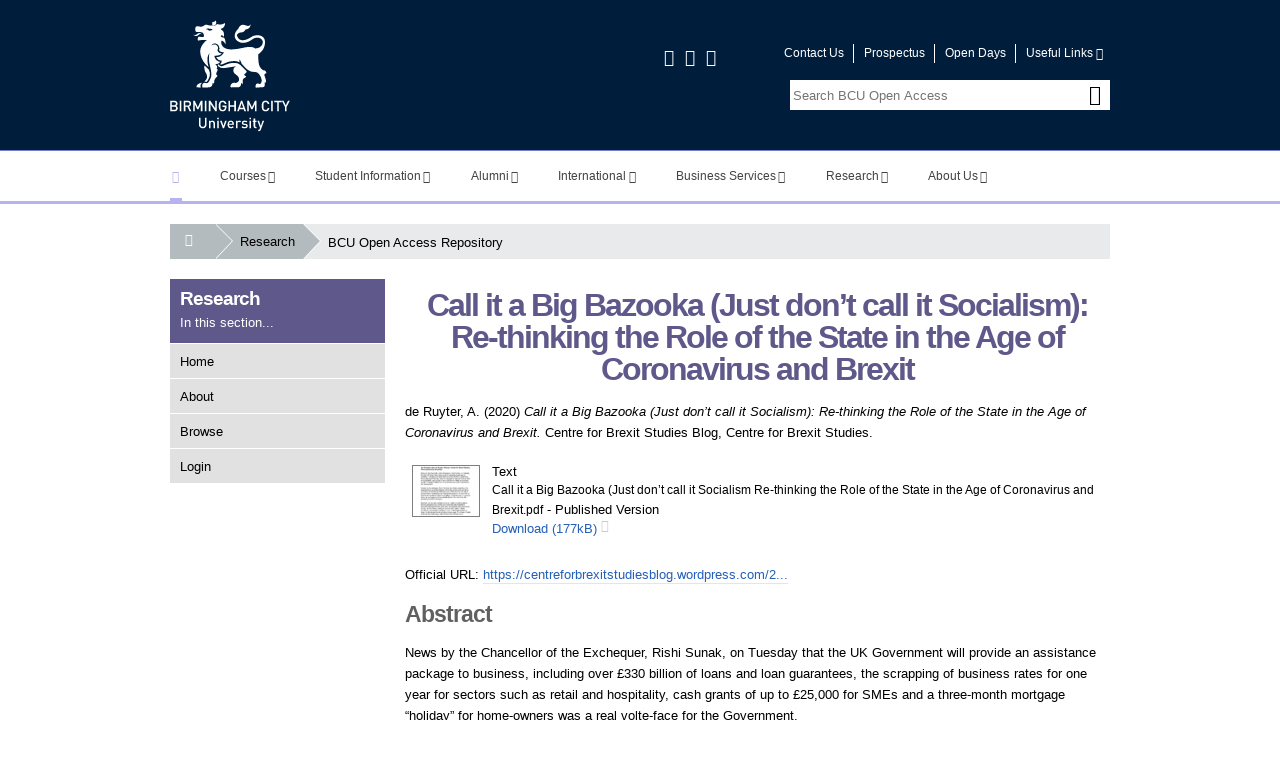

--- FILE ---
content_type: text/html; charset=utf-8
request_url: https://www.open-access.bcu.ac.uk/10077/
body_size: 105599
content:
<!DOCTYPE html>
<html xmlns="http://www.w3.org/1999/xhtml" lang="en" class="notie no-js">
<!--<![endif]-->
<head>
	<meta http-equiv="X-UA-Compatible" content="IE=edge" />
	<meta charset="utf-8" />
	<meta name="viewport" content="initial-scale=1" />
	<meta name="apple-mobile-web-app-capable" content="yes" />
	<meta name="apple-mobile-web-app-status-bar-style" content="black" />
	<meta name="HandheldFriendly" content="True" />
	<meta name="MobileOptimized" content="320" />
	<meta name="description" content="" />
	<title>
		 Call it a Big Bazooka (Just don’t call it Socialism): Re-thinking the Role of the State in the Age of Coronavirus and Brexit 
	</title>
	<link rel="shortcut icon" href="/images/favicon.ico" />
	<link rel="icon" href="/imagesfavicon.ico" type="image/x-icon" />
	<link href="/images/apple-touch-icon.png" rel="apple-touch-icon" />
	<link href="/images/apple-touch-icon-76.png" rel="apple-touch-icon" sizes="76x76" />
	<link href="/images/apple-touch-icon-120.png" rel="apple-touch-icon" sizes="120x120" />
	<link href="/images/apple-touch-icon-152.png" rel="apple-touch-icon" sizes="152x152" />
	<link href="/style/bcu-icon-font.css" rel="stylesheet" />
	<!--[if lte IE 7]><link href="//cdn1.bcu.ac.uk/css/bcu-icon-font-ie7.css" rel="stylesheet"/></script><![endif]-->
	<link href="/style/core.css" rel="stylesheet" />
	<link rel="stylesheet" type="text/css" href="/style/print.css" media="print" />
	<script src="/javascript/core.js">// <!-- No script --></script>
	<meta content="10077" name="eprints.eprintid" />
<meta content="10" name="eprints.rev_number" />
<meta content="archive" name="eprints.eprint_status" />
<meta content="700" name="eprints.userid" />
<meta content="disk0/00/01/00/77" name="eprints.dir" />
<meta content="2020-10-12 10:50:39" name="eprints.datestamp" />
<meta content="2025-08-04 12:59:57" name="eprints.lastmod" />
<meta content="2020-10-12 10:50:39" name="eprints.status_changed" />
<meta content="other" name="eprints.type" />
<meta content="show" name="eprints.metadata_visibility" />
<meta content="de Ruyter, A." name="eprints.creators_name" />
<meta content="alex.deruyter@bcu.ac.uk" name="eprints.creators_id" />
<meta content="0000-0002-7965-6445" name="eprints.creators_orcid" />
<meta content="Call it a Big Bazooka (Just don’t call it Socialism): Re-thinking the Role of the State in the Age of Coronavirus and Brexit" name="eprints.title" />
<meta content="pub" name="eprints.ispublished" />
<meta content="CAH15-02-01" name="eprints.subjects" />
<meta content="RIEBE6" name="eprints.divisions" />
<meta content="crimin" name="eprints.divisions" />
<meta content="soci" name="eprints.divisions" />
<meta content="ALEX DE RUYTER, BIRMINGHAM CITY UNIVERSITY, BREXIT, CENTRE FOR BREXIT STUDIES, CORONAVIRUS, COVID-19, GIG ECONOMY, PROFESSOR ALEX DE RUYTER, UK, UK ECONOMY, UK GOVERNMENT, UK PARLIAMENT, UK POLITICS, VIRUS" name="eprints.keywords" />
<meta content="News by the Chancellor of the Exchequer, Rishi Sunak, on Tuesday that the UK Government will provide an assistance package to business, including over £330 billion of loans and loan guarantees, the scrapping of business rates for one year for sectors such as retail and hospitality, cash grants of up to £25,000 for SMEs and a three-month mortgage “holiday” for home-owners was a real volte-face for the Government." name="eprints.abstract" />
<meta content="2020-03-19" name="eprints.date" />
<meta content="published_online" name="eprints.date_type" />
<meta content="Centre for Brexit Studies Blog" name="eprints.publisher" />
<meta content="https://centreforbrexitstudiesblog.wordpress.com/2020/03/19/call-it-a-big-bazooka-just-dont-call-it-socialism-re-thinking-the-role-of-the-state-in-the-age-of-coronavirus-and-brexit/" name="eprints.official_url" />
<meta content="public" name="eprints.full_text_status" />
<meta content="Centre for Brexit Studies" name="eprints.place_of_pub" />
<meta content="https://centreforbrexitstudiesblog.wordpress.com" name="eprints.related_url_url" />
<meta content="pub" name="eprints.related_url_type" />
<meta content="110" name="eprints.browse_ids" />
<meta content="2020-03-19" name="eprints.dates_date" />
<meta content="published_online" name="eprints.dates_date_type" />
<meta content="2020-03-19" name="eprints.hoa_date_pub" />
<meta content="2020-10-10" name="eprints.hoa_date_fcd" />
<meta content="2020-10-12" name="eprints.hoa_date_foa" />
<meta content="VoR" name="eprints.hoa_version_fcd" />
<meta content="FALSE" name="eprints.hoa_exclude" />
<meta content="  de Ruyter, A.  (2020) Call it a Big Bazooka (Just don’t call it Socialism): Re-thinking the Role of the State in the Age of Coronavirus and Brexit.  Centre for Brexit Studies Blog, Centre for Brexit Studies.     " name="eprints.citation" />
<meta content="https://www.open-access.bcu.ac.uk/10077/1/Call%20it%20a%20Big%20Bazooka%20%28Just%20don%E2%80%99t%20call%20it%20Socialism%20Re-thinking%20the%20Role%20of%20the%20State%20in%20the%20Age%20of%20Coronavirus%20and%20Brexit.pdf" name="eprints.document_url" />
<link href="http://purl.org/DC/elements/1.0/" rel="schema.DC" />
<meta content="https://www.open-access.bcu.ac.uk/10077/" name="DC.relation" />
<meta content="Call it a Big Bazooka (Just don’t call it Socialism): Re-thinking the Role of the State in the Age of Coronavirus and Brexit" name="DC.title" />
<meta content="de Ruyter, A." name="DC.creator" />
<meta content="CAH15-02-01 - economics" name="DC.subject" />
<meta content="News by the Chancellor of the Exchequer, Rishi Sunak, on Tuesday that the UK Government will provide an assistance package to business, including over £330 billion of loans and loan guarantees, the scrapping of business rates for one year for sectors such as retail and hospitality, cash grants of up to £25,000 for SMEs and a three-month mortgage “holiday” for home-owners was a real volte-face for the Government." name="DC.description" />
<meta content="Centre for Brexit Studies Blog" name="DC.publisher" />
<meta content="2020-03-19" name="DC.date" />
<meta content="Other" name="DC.type" />
<meta content="NonPeerReviewed" name="DC.type" />
<meta content="text" name="DC.format" />
<meta content="en" name="DC.language" />
<meta content="https://www.open-access.bcu.ac.uk/10077/1/Call%20it%20a%20Big%20Bazooka%20%28Just%20don%E2%80%99t%20call%20it%20Socialism%20Re-thinking%20the%20Role%20of%20the%20State%20in%20the%20Age%20of%20Coronavirus%20and%20Brexit.pdf" name="DC.identifier" />
<meta content="  de Ruyter, A.  (2020) Call it a Big Bazooka (Just don’t call it Socialism): Re-thinking the Role of the State in the Age of Coronavirus and Brexit.  Centre for Brexit Studies Blog, Centre for Brexit Studies.     " name="DC.identifier" />
<meta content="https://centreforbrexitstudiesblog.wordpress.com/2020/03/19/call-it-a-big-bazooka-just-dont-call-it-socialism-re-thinking-the-role-of-the-state-in-the-age-of-coronavirus-and-brexit/" name="DC.relation" />
<!-- Highwire Press meta tags -->
<meta content="Call it a Big Bazooka (Just don’t call it Socialism): Re-thinking the Role of the State in the Age of Coronavirus and Brexit" name="citation_title" />
<meta content="de Ruyter, A." name="citation_author" />
<meta content="2020/03/19" name="citation_publication_date" />
<meta content="2020/10/12" name="citation_online_date" />
<meta content="https://www.open-access.bcu.ac.uk/10077/1/Call%20it%20a%20Big%20Bazooka%20%28Just%20don%E2%80%99t%20call%20it%20Socialism%20Re-thinking%20the%20Role%20of%20the%20State%20in%20the%20Age%20of%20Coronavirus%20and%20Brexit.pdf" name="citation_pdf_url" />
<meta content="2020/03/19" name="citation_date" />
<meta content="2020/03/19" name="citation_cover_date" />
<meta content="Centre for Brexit Studies Blog" name="citation_publisher" />
<meta content="News by the Chancellor of the Exchequer, Rishi Sunak, on Tuesday that the UK Government will provide an assistance package to business, including over £330 billion of loans and loan guarantees, the scrapping of business rates for one year for sectors such as retail and hospitality, cash grants of up to £25,000 for SMEs and a three-month mortgage “holiday” for home-owners was a real volte-face for the Government." name="citation_abstract" />
<meta content="en" name="citation_language" />
<meta content="ALEX DE RUYTER; BIRMINGHAM CITY UNIVERSITY; BREXIT; CENTRE FOR BREXIT STUDIES; CORONAVIRUS; COVID-19; GIG ECONOMY; PROFESSOR ALEX DE RUYTER; UK; UK ECONOMY; UK GOVERNMENT; UK PARLIAMENT; UK POLITICS; VIRUS; CAH15-02-01 - economics" name="citation_keywords" />
<!-- PRISM meta tags -->
<link href="https://www.w3.org/submissions/2020/SUBM-prism-20200910/" rel="schema.prism" />
<meta content="2020-10-12T10:50:39" name="prism.dateReceived" />
<meta content="2025-08-04T12:59:57" name="prism.modificationDate" />
<meta content="https://centreforbrexitstudiesblog.wordpress.com/2020/03/19/call-it-a-big-bazooka-just-dont-call-it-socialism-re-thinking-the-role-of-the-state-in-the-age-of-coronavirus-and-brexit/" name="prism.link" />
<meta content="ALEX DE RUYTER" name="prism.keyword" />
<meta content="BIRMINGHAM CITY UNIVERSITY" name="prism.keyword" />
<meta content="BREXIT" name="prism.keyword" />
<meta content="CENTRE FOR BREXIT STUDIES" name="prism.keyword" />
<meta content="CORONAVIRUS" name="prism.keyword" />
<meta content="COVID-19" name="prism.keyword" />
<meta content="GIG ECONOMY" name="prism.keyword" />
<meta content="PROFESSOR ALEX DE RUYTER" name="prism.keyword" />
<meta content="UK" name="prism.keyword" />
<meta content="UK ECONOMY" name="prism.keyword" />
<meta content="UK GOVERNMENT" name="prism.keyword" />
<meta content="UK PARLIAMENT" name="prism.keyword" />
<meta content="UK POLITICS" name="prism.keyword" />
<meta content="VIRUS" name="prism.keyword" />
<meta content="CAH15-02-01 - economics" name="prism.keyword" />
<link href="https://www.open-access.bcu.ac.uk/10077/" rel="canonical" />
<link href="https://www.open-access.bcu.ac.uk/cgi/export/eprint/10077/ContextObject/bcu-eprint-10077.xml" title="OpenURL ContextObject" type="text/xml; charset=utf-8" rel="alternate" />
<link href="https://www.open-access.bcu.ac.uk/cgi/export/eprint/10077/METS/bcu-eprint-10077.xml" title="METS" type="text/xml; charset=utf-8" rel="alternate" />
<link href="https://www.open-access.bcu.ac.uk/cgi/export/eprint/10077/JSON/bcu-eprint-10077.js" title="JSON" type="application/json; charset=utf-8" rel="alternate" />
<link href="https://www.open-access.bcu.ac.uk/cgi/export/eprint/10077/Simple/bcu-eprint-10077.txt" title="Simple Metadata" type="text/plain; charset=utf-8" rel="alternate" />
<link href="https://www.open-access.bcu.ac.uk/cgi/export/eprint/10077/MODS/bcu-eprint-10077.xml" title="MODS" type="text/xml; charset=utf-8" rel="alternate" />
<link href="https://www.open-access.bcu.ac.uk/cgi/export/eprint/10077/EndNote/bcu-eprint-10077.enw" title="EndNote" type="text/plain; charset=utf-8" rel="alternate" />
<link href="https://www.open-access.bcu.ac.uk/cgi/export/eprint/10077/Text/bcu-eprint-10077.txt" title="ASCII Citation" type="text/plain; charset=utf-8" rel="alternate" />
<link href="https://www.open-access.bcu.ac.uk/cgi/export/eprint/10077/RDFNT/bcu-eprint-10077.nt" title="RDF+N-Triples" type="text/plain" rel="alternate" />
<link href="https://www.open-access.bcu.ac.uk/cgi/export/eprint/10077/HTML/bcu-eprint-10077.html" title="HTML Citation" type="text/html; charset=utf-8" rel="alternate" />
<link href="https://www.open-access.bcu.ac.uk/cgi/export/eprint/10077/RIS/bcu-eprint-10077.ris" title="Reference Manager" type="text/plain" rel="alternate" />
<link href="https://www.open-access.bcu.ac.uk/cgi/export/eprint/10077/DIDL/bcu-eprint-10077.xml" title="MPEG-21 DIDL" type="text/xml; charset=utf-8" rel="alternate" />
<link href="https://www.open-access.bcu.ac.uk/cgi/export/eprint/10077/RDFXML/bcu-eprint-10077.rdf" title="RDF+XML" type="application/rdf+xml" rel="alternate" />
<link href="https://www.open-access.bcu.ac.uk/cgi/export/eprint/10077/CSV/bcu-eprint-10077.csv" title="Multiline CSV" type="text/csv; charset=utf-8" rel="alternate" />
<link href="https://www.open-access.bcu.ac.uk/cgi/export/eprint/10077/DC/bcu-eprint-10077.txt" title="Dublin Core" type="text/plain; charset=utf-8" rel="alternate" />
<link href="https://www.open-access.bcu.ac.uk/cgi/export/eprint/10077/Refer/bcu-eprint-10077.refer" title="Refer" type="text/plain" rel="alternate" />
<link href="https://www.open-access.bcu.ac.uk/cgi/export/eprint/10077/COinS/bcu-eprint-10077.txt" title="OpenURL ContextObject in Span" type="text/plain; charset=utf-8" rel="alternate" />
<link href="https://www.open-access.bcu.ac.uk/cgi/export/eprint/10077/RefWorks/bcu-eprint-10077.ref" title="RefWorks" type="text/plain" rel="alternate" />
<link href="https://www.open-access.bcu.ac.uk/cgi/export/eprint/10077/RDFN3/bcu-eprint-10077.n3" title="RDF+N3" type="text/n3" rel="alternate" />
<link href="https://www.open-access.bcu.ac.uk/cgi/export/eprint/10077/XML/bcu-eprint-10077.xml" title="EP3 XML" type="application/vnd.eprints.data+xml; charset=utf-8" rel="alternate" />
<link href="https://www.open-access.bcu.ac.uk/cgi/export/eprint/10077/BibTeX/bcu-eprint-10077.bib" title="BibTeX" type="text/plain; charset=utf-8" rel="alternate" />
<link href="https://www.open-access.bcu.ac.uk/" rel="Top" />
    <link href="https://www.open-access.bcu.ac.uk/sword-app/servicedocument" rel="Sword" />
    <link href="https://www.open-access.bcu.ac.uk/id/contents" rel="SwordDeposit" />
    <link href="https://www.open-access.bcu.ac.uk/cgi/search" type="text/html" rel="Search" />
    <link href="https://www.open-access.bcu.ac.uk/cgi/opensearchdescription" type="application/opensearchdescription+xml" rel="Search" title="BCU Open Access Repository" />
    <script type="text/javascript">
// <![CDATA[
var eprints_http_root = "https://www.open-access.bcu.ac.uk";
var eprints_http_cgiroot = "https://www.open-access.bcu.ac.uk/cgi";
var eprints_oai_archive_id = "www.open-access.bcu.ac.uk";
var eprints_logged_in = false;
var eprints_logged_in_userid = 0; 
var eprints_logged_in_username = ""; 
var eprints_logged_in_usertype = ""; 
var eprints_lang_id = "en";
// ]]></script>
    <style type="text/css">.ep_logged_in { display: none }</style>
    <link href="/style/auto-3.4.6.css?1769195287" type="text/css" rel="stylesheet" />
    <script type="text/javascript" src="/javascript/auto-3.4.6.js?1769195287">
//padder
</script>
    <!--[if lte IE 6]>
        <link rel="stylesheet" type="text/css" href="/style/ie6.css" />
   <![endif]-->
    <meta content="EPrints 3.4.6" name="Generator" />
    <meta content="text/html; charset=UTF-8" http-equiv="Content-Type" />
    <meta content="en" http-equiv="Content-Language" />
    
</head>
<body>

<header class="bg-primary" role="banner">
	<div class="page col-row">
		<div class="left-side">
			<a id="aTop"></a>
			<a tabindex="1" title="Go to the Birmingham City University home page" href="/" class="bcu-logo"></a>
			<div class="off-screen">
				<h2>Birmingham City University</h2>
			</div>
			<p id="skip-links" class="skip-links">
				<a href="#aMainContent" tabindex="2"> <span class="bold">Skip to :</span>main content</a> | 
				<a href="#aMainNav" tabindex="3"><span class="bold">Skip to :</span>main menu</a> | 
				<a href="#aSectionNav" tabindex="4"><span class="bold">Skip to :</span>section menu</a>
			</p>
		</div>
		<div class="right-side">
			<div class="social-block">
				<a class="no-dec" href="http://www.facebook.com/birminghamcityuniversity" title="Visit our Facebook page"><span class="icon-facebook-squared"></span><span class="off-screen">Facebook</span></a>
				<a class="no-dec" href="http://twitter.com/MyBCU" title="Visit our Twitter page"><span class="icon-twitter"></span><span class="off-screen">Twitter</span></a>
				<a class="no-dec" href="http://www.youtube.com/birminghamcityuni" title="Visit our YouTube page"><span class="icon-youtube"></span><span class="off-screen">YouTube</span></a>
			</div>
			<nav role="navigation">
				<ul class="header-links">
					<li><a href="http://www.bcu.ac.uk/about-us/contact-details">Contact Us</a></li>
					<li><a href="http://www.bcu.ac.uk/courses/prospectus">Prospectus</a></li>
					<li><a href="http://www.bcu.ac.uk/student-info/open-days">Open Days</a></li>
					<li class="more-links">
						<div class="hover-reveal">
							<a href="#">Useful Links<span class="icon-down-open-mini" aria-hidden="true"></span></a>
							<div id="more-links" class="hidden hover-reveal-content bg-white ptl prm pbm pls">
								<ul class="more-links-hover">
									<li class="mobile-only"><a href="http://www.bcu.ac.uk/about-us/contact-details">Contact Us</a></li>
									<li><a href="http://www.bcu.ac.uk/about-us/maps-and-campuses">Find Us</a></li>
									<li class="mobile-only"><a href="http://www.bcu.ac.uk/courses/prospectus">Prospectus</a></li>
									<li class="mobile-only"><a href="http://www.bcu.ac.uk/student-info/open-days">Open Days</a></li>
									<li><a href="http://www.bcu.ac.uk/about-us/job-hunters">Job Hunters</a></li>
									<li><a href="https://store.bcu.ac.uk/">Online Store</a></li>
									<li><a href="http://library.bcu.ac.uk/">Library</a></li>
									<li><a href="https://icity.bcu.ac.uk/">iCity</a></li>
									<li><a href="http://moodle.bcu.ac.uk/">Moodle</a></li>
									<li><a href="http://www.bcu.ac.uk/account/login">Sign In</a></li>
								</ul>
							</div>
						</div>
					</li>
				</ul>
			</nav>
		</div>
		<div class="search-block">
			<form action="/cgi/facet/simple2" method="POST" class="site-search" role="search">
				<fieldset>
					<legend class="off-screen">BCU Open Access Repository Search</legend>
					<label for="site-search-term" class="off-screen">Enter and submit a search term to search this website</label>
					<div class="search-area">
						<input id="site-search-term" name="q" type="text" maxlength="100" placeholder="Search BCU Open Access" class="search-form" />
						<input id="go-button" type="submit" value="Go" class="go-button" />
						<label for="go-button" class="go-button-label"><span class="icon-search"></span></label>
					</div>
				</fieldset>
			</form>
		</div>
	</div>
</header>

<a id="aMainNav"></a>

<nav id="main-navigation" class="main-navigation">

	<ul id="nav" class="nav-collapse cf">

		<li id="main-tab-home">
			<a class="home-link" title="Birmingham City University Home Page" href="http://www.bcu.ac.uk/"><span class="off-screen">Birmingham City University Homepage</span><span class="icon-home" aria-hidden="true"></span></a>
		</li>

				<li class="hover-reveal ">
						<a class="dark-text j-top-link-touch" href="http://www.bcu.ac.uk/courses" data-loc="http://www.bcu.ac.uk/courses">Courses<span class="icon-down-open-mini" aria-hidden="true"></span></a>
						<div class="hover-reveal-content hidden">
							<div class="page ptl">
								<div class="left size3of4">
	<div class="left size1of4 relative pts prs pbn pln">
		<h5>Level of study...</h5>
		<ul class="internal selector hover-select no-bullets">
			<li><a title="Undergraduate" data-attr="undergraduate" data-course-title="Undergraduate" data-course-type="2" data-course-mode="0" data-course-jf="0" href="#" class="inline-block"><span class="icon-radio-checked" aria-hidden="true"></span>Undergraduate</a></li>
			<li><a title="Postgraduate Taught" data-attr="postgraduate" data-course-title="Postgraduate Taught" data-course-type="3" data-course-mode="0" data-course-jf="0" href="#" class="inline-block"><span class="icon-radio-unchecked" aria-hidden="true"></span>Postgraduate Taught</a></li>
			<li><a title="Postgraduate Research" data-attr="research" data-course-title="Postgraduate Research" data-course-type="5" data-course-mode="0" data-course-jf="0" href="#" class="inline-block"><span class="icon-radio-unchecked" aria-hidden="true"></span>Postgraduate Research</a></li>
			<li><a title="Foundation" data-attr="foundation" data-course-title="Foundation" data-course-type="1" data-course-mode="0" data-course-jf="0" href="#" class="inline-block"><span class="icon-radio-unchecked" aria-hidden="true"></span>Foundation</a></li>
			<li><a title="Short Courses" data-attr="short" data-course-title="Short" data-course-type="4" data-course-mode="0" data-course-jf="0" href="#" class="inline-block"><span class="icon-radio-unchecked" aria-hidden="true"></span>Short Courses</a></li>
			<li><a title="Part-time Courses" data-attr="part-time" data-course-title="Part-time" data-course-type="0" data-course-mode="3" data-course-jf="0" href="#" class="inline-block"><span class="icon-radio-unchecked" aria-hidden="true"></span>Part-time Courses</a></li>
			<li><a title="Jan/Feb Starts" data-attr="jan-feb" data-course-title="Jan/Feb" data-course-type="0" data-course-mode="0" data-course-jf="1" href="#" class="inline-block"><span class="icon-radio-unchecked" aria-hidden="true"></span>Jan/Feb Starts</a></li>
			<li><a title="Online Learning" data-attr="distance" data-course-title="Online Learning" data-course-type="0" data-course-mode="5" data-course-jf="0" href="#" class="inline-block"><span class="icon-radio-unchecked" aria-hidden="true"></span>Online Learning</a></li>
		</ul>
	</div>
	<div class="left size3of4 grey-left pts prl pbn plm">
		<div class="info-blocks cf">
			<div class="undergraduate-block">
				<h5><span class="icon-right-open-mini" aria-hidden="true"></span><a href="http://www.bcu.ac.uk/courses/search?type=2" class="inline-block standard-link ptn">Browse Undergraduate Courses</a></h5>
				<ul class="internal mtm pts">
					<li><span class="icon-right-open-mini inline-block" aria-hidden="true"></span><a href="http://www.bcu.ac.uk/courses/search?subj=12&amp;type=2" title="Undergraduate - Art and Design" class="inline-block standard-link">Art and Design</a></li>
					<li><span class="icon-right-open-mini inline-block" aria-hidden="true"></span><a href="http://www.bcu.ac.uk/courses/search?subj=6&amp;type=2" title="Undergraduate - Built Environment" class="inline-block standard-link">Built Environment</a></li>
					<li><span class="icon-right-open-mini inline-block" aria-hidden="true"></span><a href="http://www.bcu.ac.uk/courses/search?subj=11&amp;type=2" title="Undergraduate - Business" class="inline-block standard-link">Business</a></li>
					<li><span class="icon-right-open-mini inline-block" aria-hidden="true"></span><a href="http://www.bcu.ac.uk/courses/search?subj=1&amp;type=2" title="Undergraduate - Computing" class="inline-block standard-link">Computing</a></li>
					<li><span class="icon-right-open-mini inline-block" aria-hidden="true"></span><a href="http://www.bcu.ac.uk/courses/search?subj=10&amp;type=2" title="Undergraduate - Education" class="inline-block standard-link">Education</a></li>
					<li><span class="icon-right-open-mini inline-block" aria-hidden="true"></span><a href="http://www.bcu.ac.uk/courses/search?subj=2&amp;type=2" title="Undergraduate - Engineering" class="inline-block standard-link">Engineering</a></li>
				</ul>
				<ul class="internal mtm pts">
					<li><span class="icon-right-open-mini inline-block" aria-hidden="true"></span><a href="http://www.bcu.ac.uk/courses/search?subj=7&amp;type=2" title="Undergraduate - English" class="inline-block standard-link">English</a></li>
					<li><span class="icon-right-open-mini inline-block" aria-hidden="true"></span><a href="http://www.bcu.ac.uk/courses/search?subj=4&amp;type=2" title="Undergraduate - Health" class="inline-block standard-link">Health</a></li>
					<li><span class="icon-right-open-mini inline-block" aria-hidden="true"></span><a href="http://www.bcu.ac.uk/courses/search?subj=3&amp;type=2" title="Undergraduate - Law" class="inline-block standard-link">Law</a></li>
					<li><span class="icon-right-open-mini inline-block" aria-hidden="true"></span><a href="http://www.bcu.ac.uk/courses/search?subj=5&amp;type=2" title="Undergraduate - Media" class="inline-block standard-link">Media</a></li>
					<li><span class="icon-right-open-mini inline-block" aria-hidden="true"></span><a href="http://www.bcu.ac.uk/courses/search?subj=9&amp;type=2" title="Undergraduate - Music and Theatre" class="inline-block standard-link">Music and Theatre</a></li>
					<li><span class="icon-right-open-mini inline-block" aria-hidden="true"></span><a href="http://www.bcu.ac.uk/courses/search?subj=8&amp;type=2" title="Undergraduate - Social Sciences" class="inline-block standard-link">Social Sciences</a></li>
				</ul>
			</div>
			<div class="postgraduate-block">
				<h5><span class="icon-right-open-mini" aria-hidden="true"></span><a href="http://www.bcu.ac.uk/courses/search?type=3" class="inline-block standard-link ptn">Browse Postgraduate Taught Courses</a></h5>
				<ul class="internal mtm pts">
					<li><span class="icon-right-open-mini inline-block" aria-hidden="true"></span><a href="http://www.bcu.ac.uk/courses/search?subj=12&amp;type=3" title="Postgraduate Taught - Art and Design" class="inline-block standard-link">Art and Design</a></li>
					<li><span class="icon-right-open-mini inline-block" aria-hidden="true"></span><a href="http://www.bcu.ac.uk/courses/search?subj=6&amp;type=3" title="Postgraduate Taught - Built Environment" class="inline-block standard-link">Built Environment</a></li>
					<li><span class="icon-right-open-mini inline-block" aria-hidden="true"></span><a href="http://www.bcu.ac.uk/courses/search?subj=11&amp;type=3" title="Postgraduate Taught - Business" class="inline-block standard-link">Business</a></li>
					<li><span class="icon-right-open-mini inline-block" aria-hidden="true"></span><a href="http://www.bcu.ac.uk/courses/search?subj=1&amp;type=3" title="Postgraduate Taught - Computing and Maths" class="inline-block standard-link">Computing and Maths</a></li>
					<li><span class="icon-right-open-mini inline-block" aria-hidden="true"></span><a href="http://www.bcu.ac.uk/courses/search?subj=10&amp;type=3" title="Postgraduate Taught - Education" class="inline-block standard-link">Education</a></li>
					<li><span class="icon-right-open-mini inline-block" aria-hidden="true"></span><a href="http://www.bcu.ac.uk/courses/search?subj=2&amp;type=3" title="Postgraduate Taught - Engineering" class="inline-block standard-link">Engineering</a></li>
				</ul>
				<ul class="internal mtm pts">
					<li><span class="icon-right-open-mini inline-block" aria-hidden="true"></span><a href="http://www.bcu.ac.uk/courses/search?subj=7&amp;type=3" title="Postgraduate Taught - English" class="inline-block standard-link">English</a></li>
					<li><span class="icon-right-open-mini inline-block" aria-hidden="true"></span><a href="http://www.bcu.ac.uk/courses/search?subj=4&amp;type=3" title="Postgraduate Taught - Health" class="inline-block standard-link">Health</a></li>
					<li><span class="icon-right-open-mini inline-block" aria-hidden="true"></span><a href="http://www.bcu.ac.uk/courses/search?subj=3&amp;type=3" title="Postgraduate Taught - Law" class="inline-block standard-link">Law</a></li>
					<li><span class="icon-right-open-mini inline-block" aria-hidden="true"></span><a href="http://www.bcu.ac.uk/courses/search?subj=5&amp;type=3" title="Postgraduate Taught - Media" class="inline-block standard-link">Media</a></li>
					<li><span class="icon-right-open-mini inline-block" aria-hidden="true"></span><a href="http://www.bcu.ac.uk/courses/search?subj=9&amp;type=3" title="Postgraduate Taught - Music and Theatre" class="inline-block standard-link">Music and Theatre</a></li>
					<li><span class="icon-right-open-mini inline-block" aria-hidden="true"></span><a href="http://www.bcu.ac.uk/courses/search?subj=8&amp;type=3" title="Postgraduate Taught - Social Sciences" class="inline-block standard-link">Social Sciences</a></li>
				</ul>
			</div>
			<div class="research-block">
				<h5><span class="icon-right-open-mini" aria-hidden="true"></span><a href="http://www.bcu.ac.uk/courses/search?type=5" class="inline-block standard-link ptn">Browse Postgraduate Research Courses</a></h5>
				<ul class="internal mtm pts">
					<li><span class="icon-right-open-mini inline-block" aria-hidden="true"></span><a href="http://www.bcu.ac.uk/courses/search?subj=12&amp;type=5" title="Postgraduate Research - Art and Design" class="inline-block standard-link">Art and Design</a></li>
					<li><span class="icon-right-open-mini inline-block" aria-hidden="true"></span><a href="http://www.bcu.ac.uk/courses/search?subj=6&amp;type=5" title="Postgraduate Research - Built Environment" class="inline-block standard-link">Built Environment</a></li>
					<li><span class="icon-right-open-mini inline-block" aria-hidden="true"></span><a href="http://www.bcu.ac.uk/courses/search?subj=11&amp;type=5" title="Postgraduate Research - Business" class="inline-block standard-link">Business</a></li>
					<li><span class="icon-right-open-mini inline-block" aria-hidden="true"></span><a href="http://www.bcu.ac.uk/courses/search?subj=1&amp;type=5" title="Postgraduate Research - Computing and Maths" class="inline-block standard-link">Computing and Maths</a></li>
					<li><span class="icon-right-open-mini inline-block" aria-hidden="true"></span><a href="http://www.bcu.ac.uk/courses/search?subj=10&amp;type=5" title="Postgraduate Research - Education" class="inline-block standard-link">Education</a></li>
					<li><span class="icon-right-open-mini inline-block" aria-hidden="true"></span><a href="http://www.bcu.ac.uk/courses/search?subj=2&amp;type=5" title="Postgraduate Research - Engineering" class="inline-block standard-link">Engineering</a></li>
				</ul>
				<ul class="internal mtm pts">
					<li><span class="icon-right-open-mini inline-block" aria-hidden="true"></span><a href="http://www.bcu.ac.uk/courses/search?subj=7&amp;type=5" title="Postgraduate Research - English" class="inline-block standard-link">English</a></li>
					<li><span class="icon-right-open-mini inline-block" aria-hidden="true"></span><a href="http://www.bcu.ac.uk/courses/search?type=5&amp;subj=4&amp;perpage=10#results" title="Postgraduate Research - Health" class="inline-block standard-link">Health</a></li>
					<li><span class="icon-right-open-mini inline-block" aria-hidden="true"></span><a href="http://www.bcu.ac.uk/courses/search?subj=3&amp;type=5" title="Postgraduate Research - Law" class="inline-block standard-link">Law</a></li>
					<li><span class="icon-right-open-mini inline-block" aria-hidden="true"></span><a href="http://www.bcu.ac.uk/courses/search?subj=5&amp;type=5" title="Postgraduate Research - Media" class="inline-block standard-link">Media</a></li>
					<li><span class="icon-right-open-mini inline-block" aria-hidden="true"></span><a href="http://www.bcu.ac.uk/courses/search?subj=9&amp;type=5" title="Postgraduate Research - Music and Theatre" class="inline-block standard-link">Music and Theatre</a></li>
					<li><span class="icon-right-open-mini inline-block" aria-hidden="true"></span><a href="http://www.bcu.ac.uk/courses/search?subj=8&amp;type=5" title="Postgraduate Research - Social Sciences" class="inline-block standard-link">Social Sciences</a></li>
				</ul>
			</div>
			<div class="foundation-block">
				<h5><span class="icon-right-open-mini" aria-hidden="true"></span><a href="http://www.bcu.ac.uk/courses/search?type=1" class="inline-block standard-link ptn">Browse Foundation Courses</a></h5>
				<ul class="internal mtm mbl pbl pts">
					<li><span class="icon-right-open-mini inline-block" aria-hidden="true"></span><a href="http://www.bcu.ac.uk/courses/search?subj=12&amp;type=1" title="Foundation - Art and Design" class="inline-block standard-link">Art and Design</a></li>
					<li><span class="icon-right-open-mini inline-block" aria-hidden="true"></span><a href="http://www.bcu.ac.uk/courses/search?subj=10&amp;type=1" title="Foundation - Education" class="inline-block standard-link">Education</a></li>
				</ul>
				<ul class="internal mtm mbl pbl pts">
					<li><span class="icon-right-open-mini inline-block" aria-hidden="true"></span><a href="http://www.bcu.ac.uk/courses/search?subj=2&amp;type=1" title="Foundation - Engineering" class="inline-block standard-link">Engineering</a></li>
					<li><span class="icon-right-open-mini inline-block" aria-hidden="true"></span><a href="http://www.bcu.ac.uk/courses/search?subj=9&amp;type=1" title="Foundation - Music and Theatre" class="inline-block standard-link">Music and Theatre</a></li>
				</ul>
			</div>
			<div class="short-block">
				<h5><span class="icon-right-open-mini" aria-hidden="true"></span><a href="http://www.bcu.ac.uk/courses/search?mode=4" class="inline-block standard-link ptn">Browse Short Courses</a></h5>
				<ul class="internal mtm mbl pts">
					<li><span class="icon-right-open-mini inline-block" aria-hidden="true"></span><a href="http://www.bcu.ac.uk/courses/search?subj=12&amp;type=4" title="Short courses - Art and Design" class="inline-block standard-link ptn">Art and Design</a></li>
					<li><span class="icon-right-open-mini inline-block" aria-hidden="true"></span><a href="http://www.bcu.ac.uk/courses/search?subj=11&amp;type=4" title="Short courses - Business" class="inline-block standard-link ptn">Business</a></li>
					<li><span class="icon-right-open-mini inline-block" aria-hidden="true"></span><a href="http://www.bcu.ac.uk/courses/search?subj=1&amp;type=4" title="Short courses - Computing and Maths" class="inline-block standard-link ptn">Computing and Maths</a></li>
					<li><span class="icon-right-open-mini inline-block" aria-hidden="true"></span><a href="http://www.bcu.ac.uk/courses/search?subj=10&amp;type=4" title="Short courses - Education" class="inline-block standard-link ptn">Education</a></li>
				</ul>
				<ul class="internal mtm mbl pts">
					<li><span class="icon-right-open-mini inline-block" aria-hidden="true"></span><a href="http://www.bcu.ac.uk/courses/search?subj=4&amp;type=4" title="Short courses - Health" class="inline-block standard-link ptn">Health</a></li>
					<li><span class="icon-right-open-mini inline-block" aria-hidden="true"></span><a href="http://www.bcu.ac.uk/courses/search?subj=5&amp;type=4" title="Short courses - Media" class="inline-block standard-link ptn">Media</a></li>
					<li><span class="icon-right-open-mini inline-block" aria-hidden="true"></span><a href="http://www.bcu.ac.uk/courses/search?subj=9&amp;type=4" title="Short courses - Music and Theatre" class="inline-block standard-link ptn">Music and Theatre</a></li>
				</ul>
			</div>
			<div class="part-time-block">
				<h5><span class="icon-right-open-mini" aria-hidden="true"></span><a href="http://www.bcu.ac.uk/courses/search?mode=3" class="inline-block standard-link ptn">Browse Part-time Courses</a></h5>
				<ul class="internal mtm pts">
					<li><span class="icon-right-open-mini inline-block" aria-hidden="true"></span><a href="http://www.bcu.ac.uk/courses/search?mode=3&amp;subj=12" title="Part-time - Art and Design" class="inline-block standard-link ptn">Art and Design</a></li>
					<li><span class="icon-right-open-mini inline-block" aria-hidden="true"></span><a href="http://www.bcu.ac.uk/courses/search?mode=3&amp;subj=6" title="Part-time - Built Environment" class="inline-block standard-link ptn">Built Environment</a></li>
					<li><span class="icon-right-open-mini inline-block" aria-hidden="true"></span><a href="http://www.bcu.ac.uk/courses/search?mode=3&amp;subj=11" title="Part-time - Business" class="inline-block standard-link ptn">Business</a></li>
					<li><span class="icon-right-open-mini inline-block" aria-hidden="true"></span><a href="http://www.bcu.ac.uk/courses/search?mode=3&amp;subj=1" title="Part-time - Computing and Maths" class="inline-block standard-link ptn">Computing and Maths</a></li>
					<li><span class="icon-right-open-mini inline-block" aria-hidden="true"></span><a href="http://www.bcu.ac.uk/courses/search?mode=3&amp;subj=10" title="Part-time - Education" class="inline-block standard-link ptn">Education</a></li>
					<li><span class="icon-right-open-mini inline-block" aria-hidden="true"></span><a href="http://www.bcu.ac.uk/courses/search?mode=3&amp;subj=2" title="Part-time - Engineering" class="inline-block standard-link ptn">Engineering</a></li>
				</ul>
				<ul class="internal mtm pts">
					<li><span class="icon-right-open-mini inline-block" aria-hidden="true"></span><a href="http://www.bcu.ac.uk/courses/search?mode=3&amp;subj=7" title="Part-time - English" class="inline-block standard-link ptn">English</a></li>
					<li><span class="icon-right-open-mini inline-block" aria-hidden="true"></span><a href="http://www.bcu.ac.uk/courses/search?mode=3&amp;subj=4" title="Part-time - Health" class="inline-block standard-link ptn">Health</a></li>
					<li><span class="icon-right-open-mini inline-block" aria-hidden="true"></span><a href="http://www.bcu.ac.uk/courses/search?mode=3&amp;subj=3" title="Part-time - Law" class="inline-block standard-link ptn">Law</a></li>
					<li><span class="icon-right-open-mini inline-block" aria-hidden="true"></span><a href="http://www.bcu.ac.uk/courses/search?mode=3&amp;subj=5" title="Part-time - Media" class="inline-block standard-link ptn">Media</a></li>
					<li><span class="icon-right-open-mini inline-block" aria-hidden="true"></span><a href="http://www.bcu.ac.uk/courses/search?mode=3&amp;subj=9" title="Part-time - Music and Theatre" class="inline-block standard-link ptn">Music and Theatre</a></li>
					<li><span class="icon-right-open-mini inline-block" aria-hidden="true"></span><a href="http://www.bcu.ac.uk/courses/search?mode=3&amp;subj=8" title="Part-time - Social Sciences" class="inline-block standard-link ptn">Social Sciences</a></li>
				</ul>
			</div>
			<div class="jan-feb-block">
				<h5><span class="icon-right-open-mini" aria-hidden="true"></span><a href="http://www.bcu.ac.uk/courses/search?jan=1" class="inline-block standard-link ptn">Browse Jan/Feb Starts</a></h5>
				<ul class="internal mtm pts">
					<li><span class="icon-right-open-mini inline-block" aria-hidden="true"></span><a href="http://www.bcu.ac.uk/courses/search?jan=1&amp;subj=12" title="Jan/Feb start - Art and Design" class="inline-block standard-link ptn">Art and Design</a></li>
					<li><span class="icon-right-open-mini inline-block" aria-hidden="true"></span><a href="http://www.bcu.ac.uk/courses/search?jan=1&amp;subj=6" title="Jan/Feb start - Built Environment" class="inline-block standard-link ptn">Built Environment</a></li>
					<li><span class="icon-right-open-mini inline-block" aria-hidden="true"></span><a href="http://www.bcu.ac.uk/courses/search?jan=1&amp;subj=11" title="Jan/Feb start - Business" class="inline-block standard-link ptn">Business</a></li>
					<li><span class="icon-right-open-mini inline-block" aria-hidden="true"></span><a href="http://www.bcu.ac.uk/courses/search?jan=1&amp;subj=1" title="Jan/Feb start - Computing and Maths" class="inline-block standard-link ptn">Computing and Maths</a></li>
					<li><span class="icon-right-open-mini inline-block" aria-hidden="true"></span><a href="http://www.bcu.ac.uk/courses/search?jan=1&amp;subj=10" title="Jan/Feb start - Education" class="inline-block standard-link ptn">Education</a></li>
					<li><span class="icon-right-open-mini inline-block" aria-hidden="true"></span><a href="http://www.bcu.ac.uk/courses/search?jan=1&amp;subj=2" title="Jan/Feb start - Engineering" class="inline-block standard-link ptn">Engineering</a></li>

				</ul>
				<ul class="internal mtm pts">
					<li><span class="icon-right-open-mini inline-block" aria-hidden="true"></span><a href="http://www.bcu.ac.uk/courses/search?jan=1&amp;subj=7" title="Jan/Feb start - English" class="inline-block standard-link ptn">English</a></li>
					<li><span class="icon-right-open-mini inline-block" aria-hidden="true"></span><a href="http://www.bcu.ac.uk/courses/search?jan=1&amp;subj=4" title="Jan/Feb start - Health" class="inline-block standard-link ptn">Health</a></li>
					<li><span class="icon-right-open-mini inline-block" aria-hidden="true"></span><a href="http://www.bcu.ac.uk/courses/search?jan=1&amp;subj=3" title="Jan/Feb start - Law" class="inline-block standard-link ptn">Law</a></li>
					<li><span class="icon-right-open-mini inline-block" aria-hidden="true"></span><a href="http://www.bcu.ac.uk/courses/search?jan=1&amp;subj=5" title="Jan/Feb start - Media" class="inline-block standard-link ptn">Media</a></li>
					<li><span class="icon-right-open-mini inline-block" aria-hidden="true"></span><a href="http://www.bcu.ac.uk/courses/search?jan=1&amp;subj=8" title="Jan/Feb start - Social Sciences" class="inline-block standard-link ptn">Social Sciences</a></li>
				</ul>
			</div>
			<div class="distance-block">
				<h5><span class="icon-right-open-mini" aria-hidden="true"></span><a href="http://www.bcu.ac.uk/courses/search?mode=5" class="inline-block standard-link ptn">Browse Online Learning Courses</a></h5>
				<ul class="internal mtm pts">
					<li><span class="icon-right-open-mini inline-block" aria-hidden="true"></span><a href="http://www.bcu.ac.uk/courses/search?mode=5&amp;subj=12" title="Online learning - Art and Design" class="inline-block standard-link ptn">Art and Design</a></li>
					<li><span class="icon-right-open-mini inline-block" aria-hidden="true"></span><a href="http://www.bcu.ac.uk/courses/search?mode=5&amp;subj=6" title="Online learning - Built Environment" class="inline-block standard-link ptn">Built Environment</a></li>
					<li><span class="icon-right-open-mini inline-block" aria-hidden="true"></span><a href="http://www.bcu.ac.uk/courses/search?mode=5&amp;subj=11" title="Online learning - Business" class="inline-block standard-link ptn">Business</a></li>
					<li><span class="icon-right-open-mini inline-block" aria-hidden="true"></span><a href="http://www.bcu.ac.uk/courses/search?mode=5&amp;subj=1" title="Online learning - Computing and Maths" class="inline-block standard-link ptn">Computing and Maths</a></li>
					<li><span class="icon-right-open-mini inline-block" aria-hidden="true"></span><a href="http://www.bcu.ac.uk/courses/search?mode=5&amp;subj=10" title="Online learning - Education" class="inline-block standard-link ptn">Education</a></li>
					<li><span class="icon-right-open-mini inline-block" aria-hidden="true"></span><a href="http://www.bcu.ac.uk/courses/search?mode=5&amp;subj=2" title="Online learning - Engineering" class="inline-block standard-link ptn">Engineering</a></li>
				</ul>
				<ul class="internal mtm pts">
					<li><span class="icon-right-open-mini inline-block" aria-hidden="true"></span><a href="http://www.bcu.ac.uk/courses/search?mode=5&amp;subj=7" title="Online learning - English" class="inline-block standard-link ptn">English</a></li>
					<li><span class="icon-right-open-mini inline-block" aria-hidden="true"></span><a href="http://www.bcu.ac.uk/courses/search?mode=5&amp;subj=4" title="Online learning - Health" class="inline-block standard-link ptn">Health</a></li>
					<li><span class="icon-right-open-mini inline-block" aria-hidden="true"></span><a href="http://www.bcu.ac.uk/courses/search?mode=5&amp;subj=3" title="Online learning - Law" class="inline-block standard-link ptn">Law</a></li>
					<li><span class="icon-right-open-mini inline-block" aria-hidden="true"></span><a href="http://www.bcu.ac.uk/courses/search?mode=5&amp;subj=5" title="Online learning - Media" class="inline-block standard-link ptn">Media</a></li>
					<li><span class="icon-right-open-mini inline-block" aria-hidden="true"></span><a href="http://www.bcu.ac.uk/courses/search?mode=5&amp;subj=8" title="Online learning - Social Sciences" class="inline-block standard-link ptn">Social Sciences</a></li>
				</ul>
			</div>
		</div>
		<div class="clear ptm">
			<h5 class="mbm"><span class="icon-right-open-mini" aria-hidden="true"></span>Search <span id="course-type-title">Undergraduate</span> Courses...</h5>
			<div class="mls">
				<form action="/courses/search" method="GET">
					<label class="off-screen"><span class="">Enter a search term</span></label>
					<div class="inline">
						<input type="text" id="term" name="term" placeholder="Find your perfect course..." maxlength="100" class="size3of4 pam" />
					</div>
					<input id="course-type-input" name="type" type="hidden" value="2" />
					<input id="course-mode-input" name="mode" type="hidden" value="" />
					<input id="course-jf-input" name="jan" type="hidden" value="" />
					<button type="submit" class="bcu-button inline pam mtn"><abbr class="icon-search"></abbr></button>
				</form>
			</div>
		</div>
	</div>
</div>
<div class="left size1of4 pan main-navigation-col">
	<div class="bg-grey-accent phm ptm pbs main-navigation-col-inner">
		<h5><span class="icon-right-open-mini inline-block" aria-hidden="true"></span><a href="http://www.bcu.ac.uk/courses" class="inline-block pan">More in this section...</a></h5>
		<ul class="mbs no-bullets internal">
			<li><span class="icon-right-open-mini inline-block" aria-hidden="true"></span><a href="http://www.bcu.ac.uk/student-info/open-days" title="Open Days" class="inline-block standard-link ptn">Open Days</a></li>
			<li><span class="icon-right-open-mini inline-block" aria-hidden="true"></span><a href="http://www.bcu.ac.uk/student-info/birmingham-city-difference" title="Why choose us?" class="inline-block standard-link ptn">Why choose us?</a></li>
			<li><span class="icon-right-open-mini inline-block" aria-hidden="true"></span><a href="http://www.bcu.ac.uk/courses/choices" title="Course Enquiries Team" class="inline-block standard-link ptn">Course Enquiries Team</a></li>
			<li><span class="icon-right-open-mini inline-block" aria-hidden="true"></span><a href="http://www.bcu.ac.uk/courses/prospectus" title="Prospectus" class="inline-block standard-link ptn">Our Prospectuses</a></li>
		</ul>
		<p class="clear mvn internal"><a href="http://www.bcu.ac.uk/courses/prospectus" title="Our Prospectuses"><img alt="Prospectus 2016-17" data-source="4d941744-1468-e511-80ce-005056831842" src="/images/prospectus-16-17-130881607886082632.jpg" /></a></p>
	</div>
	<div class="mts">
		<a class="button block white" href="http://www.bcu.ac.uk/courses">Go to the <strong>Courses</strong> section<span class="large right icon-right-open-mini" aria-hidden="true"></span></a>
	</div>
</div>
							</div>
						</div>
				</li>
				<li class="hover-reveal ">
						<a class="dark-text j-top-link-touch" href="http://www.bcu.ac.uk/student-info" data-loc="http://www.bcu.ac.uk/student-info">Student Information<span class="icon-down-open-mini" aria-hidden="true"></span></a>
						<div class="hover-reveal-content hidden">
							<div class="page ptl">
								
<div class="left size1of4 pvs phn main-navigation-col">
	<h5><span class="icon-right-open-mini inline-block" aria-hidden="true"></span><a href="http://www.bcu.ac.uk/student-info/why-study-at-bcu" class="inline-block pan">Why study at BCU?</a></h5>
	<ul class="internal mbl">
		<li><span class="icon-right-open-mini inline-block" aria-hidden="true"></span><a href="http://www.bcu.ac.uk/student-info/careers-and-job-prospects/employability" title="Our focus on employability" class="inline-block">Our focus on employability</a></li>
		<li><span class="icon-right-open-mini inline-block" aria-hidden="true"></span><a href="http://www.bcu.ac.uk/student-info/why-choose-us" title="10 reasons to choose us" class="inline-block">10 reasons to choose us</a></li>
		<li><span class="icon-right-open-mini inline-block" aria-hidden="true"></span><a href="http://www.bcu.ac.uk/student-info/finance-and-money-matters/financial-support" title="Scholarships and bursaries" class="inline-block"> Scholarships and bursaries </a></li>
		<li><span class="icon-right-open-mini inline-block" aria-hidden="true"></span><a href="http://www.bcu.ac.uk/student-info/why-study-at-bcu/life-in-birmingham" title="Life in Birmingham" class="inline-block">Life in Birmingham</a></li>
		<li><span class="icon-right-open-mini inline-block" aria-hidden="true"></span><a href="http://www.bcu.ac.uk/student-info/open-days" title="Open Days" class="inline-block">Open Days</a></li>
		<li><span class="icon-right-open-mini inline-block" aria-hidden="true"></span><a href="http://www.bcu.ac.uk/student-info/why-study-at-bcu/learning-support" title="Library and Learning Support" class="inline-block">Library and Learning Support</a></li>
		<li><span class="icon-right-open-mini inline-block" aria-hidden="true"></span><a href="http://www.bcu.ac.uk/courses/choices" title="Help choosing a course" class="inline-block">Help choosing a course</a></li>
		<li><span class="icon-right-open-mini inline-block" aria-hidden="true"></span><a href="http://www.bcu.ac.uk/student-info/how-to-apply/partnership-agreement" title="Student Partnership Agreement" class="inline-block">Student Partnership Agreement</a></li>
	</ul>
<div class="clear"></div>
<div class="prm">
<h6><a class="button block white large" href="http://www.bcu.ac.uk/student-info/shaping-the-world"><span class="lgr bold">How to</span><br />Graduate help and advice<span class="alpha icon-right-open-mini no-lineheight" aria-hidden="true"> </span></a></h6>
</div>
</div>

<div class="left size1of4 pvs prn plm grey-left main-navigation-col">
	<h5><span class="icon-right-open-mini inline-block" aria-hidden="true"></span><a href="http://www.bcu.ac.uk/student-info/how-to-apply" class="inline-block pan">How to Apply</a></h5>
	<ul class="internal mbl">
		<li><span class="icon-right-open-mini inline-block" aria-hidden="true"></span><a href="http://www.bcu.ac.uk/student-info/how-to-apply/entry-requirements" title="Entry Requirements" class="inline-block">Entry Requirements</a></li>
		<li><span class="icon-right-open-mini inline-block" aria-hidden="true"></span><a href="http://www.bcu.ac.uk/student-info/how-to-apply/making-your-application" title="Making Your Application" class="inline-block">Making Your Application</a></li>
		<li><span class="icon-right-open-mini inline-block" aria-hidden="true"></span><a href="http://www.bcu.ac.uk/student-info/how-to-apply/after-you-apply" title="After You Apply" class="inline-block">After You Apply</a></li>
		<li><span class="icon-right-open-mini inline-block" aria-hidden="true"></span><a href="http://www.bcu.ac.uk/student-info/accommodation" title="Accommodation" class="inline-block">Accommodation</a></li>
		<li><span class="icon-right-open-mini inline-block" aria-hidden="true"></span><a href="http://www.bcu.ac.uk/student-info/how-to-apply/enrolment" title="Enrolment" class="inline-block">Enrolment</a></li>
	</ul>
</div>
<div class="left size1of4 grey-left pvs prn plm  main-navigation-col">
	<h5><span class="icon-right-open-mini inline-block" aria-hidden="true"></span><a href="http://www.bcu.ac.uk/student-info/about-studying-here" class="inline-block pan">Types of Study</a></h5>
	<ul class="internal mbl">
		<li><span class="icon-right-open-mini inline-block" aria-hidden="true"></span><a href="http://www.bcu.ac.uk/student-info/about-studying-here/undergraduates" title="Undergraduate" class="inline-block">Undergraduate</a></li>
		<li><span class="icon-right-open-mini inline-block" aria-hidden="true"></span><a href="http://www.bcu.ac.uk/student-info/about-studying-here/postgraduate" title="Postgraduate" class="inline-block">Postgraduate</a></li>
		<li><span class="icon-right-open-mini inline-block" aria-hidden="true"></span><a href="http://www.bcu.ac.uk/student-info/about-studying-here/part-time" title="Part-time" class="inline-block">Part-time</a></li>
		<li><span class="icon-right-open-mini inline-block" aria-hidden="true"></span><a href="http://www.bcu.ac.uk/student-info/about-studying-here/mature-students" title="Mature" class="inline-block">Mature</a></li>
		<li><span class="icon-right-open-mini inline-block" aria-hidden="true"></span><a href="http://www.bcu.ac.uk/student-info/why-study-at-bcu/erasmus" title="Studying Abroad" class="inline-block">Studying Abroad</a></li>
	</ul>
	<p class="clear mvn internal">
		<a href="http://www.bcu.ac.uk/student-info/types-of-study/undergraduates/go-magazine" title="Have you read our Go or Progress Magazine?">
			<img alt="Go and Progress Magazine Winter 2014" class="center block pam" data-source="1757ecff-2a55-e411-b649-0026558290c8" src="/images/go-pro-magazines-130579457916714820.jpg" />
		</a>
	</p>
</div>
<div class="left size1of4 pan main-navigation-col">
	<div class="bg-grey-accent pam main-navigation-col-inner">
		<h5><span class="icon-right-open-mini inline-block" aria-hidden="true"></span><a href="http://www.bcu.ac.uk/student-info" class="inline-block pan">More in this section...</a></h5>
		<ul class="internal mbl">
			<li><span class="icon-right-open-mini inline-block" aria-hidden="true"></span><a href="http://www.bcu.ac.uk/student-info/student-services" title="Student Services" class="inline-block">Student Services</a></li>
			<li><span class="icon-right-open-mini inline-block" aria-hidden="true"></span><a href="http://www.bcu.ac.uk/student-info/students-union" title="Students' Union" class="inline-block">Students' Union</a></li>
			<li><span class="icon-right-open-mini inline-block" aria-hidden="true"></span><a href="http://www.bcu.ac.uk/student-info/finance-and-money-matters" title="Finance and Money Matters" class="inline-block">Finance and Money Matters</a></li>
			<li><span class="icon-right-open-mini inline-block" aria-hidden="true"></span><a href="http://www.bcu.ac.uk/student-info/student-services/childcare-and-nursery" title="Child Care and Nursery" class="inline-block">Child Care and Nursery</a></li>
			<li><span class="icon-right-open-mini inline-block" aria-hidden="true"></span><a href="http://www.bcu.ac.uk/student-info/student-services/health-and-wellbeing" title="Health and Wellbeing" class="inline-block">Health and Wellbeing</a></li>
		</ul>
	</div>
	<div class="mts">
		<a class="button block white" href="http://www.bcu.ac.uk/student-info">Go to the <strong>Student Info</strong> section<span class="large right icon-right-open-mini" aria-hidden="true"></span></a>
	</div>
</div>
							</div>
						</div>
				</li>
				<li class="hover-reveal ">
						<a class="dark-text j-top-link-touch" href="http://www.bcu.ac.uk/alumni" data-loc="http://www.bcu.ac.uk/alumni">Alumni<span class="icon-down-open-mini" aria-hidden="true"></span></a>
						<div class="hover-reveal-content hidden">
							<div class="page ptl">
								<div class="left size1of4 pvs phn main-navigation-col">
	<h5><span class="icon-right-open-mini inline-block" aria-hidden="true"></span><a href="http://www.bcu.ac.uk/alumni" class="inline-block pan">Alumni Information</a></h5>
	<ul class="internal">
		<li><span class="icon-right-open-mini inline-block" aria-hidden="true"></span><a href="http://www.bcu.ac.uk/alumni/our-events" title="Reunions and Events" class="inline-block">Reunions and Events</a></li>
		<li><span class="icon-right-open-mini inline-block" aria-hidden="true"></span><a href="http://www.bcu.ac.uk/alumni/finding-work" title="Finding work" class="inline-block">Finding work</a></li>
		<li><span class="icon-right-open-mini inline-block" aria-hidden="true"></span><a href="http://www.bcu.ac.uk/alumni/keep-in-touch/contact-us/certificates-and-transcripts" title="Replacement Certificate" class="inline-block">Replacement Certificate</a></li>
		<li><span class="icon-right-open-mini inline-block" aria-hidden="true"></span><a href="https://store.bcu.ac.uk/" title="Gifts and Souvenirs" class="inline-block">Gifts and Souvenirs</a></li>
		<li><span class="icon-right-open-mini inline-block" aria-hidden="true"></span><a href="http://www.bcu.ac.uk/alumni/keep-in-touch/contact-us/graduation" title="Graduation Ceremonies" class="inline-block">Graduation Ceremonies</a></li>
	</ul>
</div>
<div class="left size1of4 pvs prn plm grey-left main-navigation-col">
	<h5><span class="icon-right-open-mini inline-block" aria-hidden="true"></span><a href="http://www.bcu.ac.uk/alumni/keep-in-touch/join-us" class="inline-block pan">Join Our Alumni</a></h5>
	<ul class="internal">
		<li><span class="icon-right-open-mini inline-block" aria-hidden="true"></span><a href="http://www.bcu.ac.uk/alumni/volunteering" title="Get Involved" class="inline-block">Volunteering</a></li>
		<li><span class="icon-right-open-mini inline-block" aria-hidden="true"></span><a href="http://www.bcu.ac.uk/alumni/keep-in-touch/former-staff-registration" title="Register as former staff" class="inline-block">Register as former staff</a></li>
		<li><span class="icon-right-open-mini inline-block" aria-hidden="true"></span><a href="http://www.bcu.ac.uk/alumni/volunteering/mentoring" title="Become a mentor" class="inline-block">Become a mentor</a></li>
		<li><span class="icon-right-open-mini inline-block" aria-hidden="true"></span><a href="http://www.bcu.ac.uk/alumni/volunteering/placements" title="Offer a placement" class="inline-block">Offer a placement</a></li>
		<li><span class="icon-right-open-mini inline-block" aria-hidden="true"></span><a href="http://www.bcu.ac.uk/alumni/volunteering/profiles" title="Submit a Profile" class="inline-block">Submit a Profile</a></li>
		<li><span class="icon-right-open-mini inline-block" aria-hidden="true"></span><a href="http://www.bcu.ac.uk/alumni/keep-in-touch/alumni-publications" title="Aspire Magazine" class="inline-block">Aspire Magazine</a></li>
		<li><span class="icon-right-open-mini inline-block" aria-hidden="true"></span><a href="http://www.bcu.ac.uk/alumni/keep-in-touch/alumni-publications" title="BeConnected Email News" class="inline-block">BeConnected Email News</a></li>
	</ul>
</div>
<div class="left size1of4 pvs prn plm grey-left main-navigation-col">
	<h5><span class="icon-right-open-mini inline-block" aria-hidden="true"></span><a href="http://www.bcu.ac.uk/alumni/your-stories/alumni-profiles" class="inline-block pan">Our Alumni</a></h5>
	<ul class="internal">
		<li><span class="icon-right-open-mini inline-block" aria-hidden="true"></span><a href="http://www.bcu.ac.uk/alumni/memories/photo-archive" title="Photo of the week" class="inline-block">Photo of the week</a></li>
		<li><span class="icon-right-open-mini inline-block" aria-hidden="true"></span><a href="http://www.bcu.ac.uk/alumni/your-stories/alumni-of-the-year" title="Alumni of the Year" class="inline-block">Alumni of the Year</a></li>
		<li><span class="icon-right-open-mini inline-block" aria-hidden="true"></span><a href="http://www.bcu.ac.uk/alumni/your-stories/alumni-affiliates" title="Groups and Networks" class="inline-block">Alumni Affiliates</a></li>
		<li><span class="icon-right-open-mini inline-block" aria-hidden="true"></span><a href="http://www.bcu.ac.uk/alumni/memories/photo-archive" title="Photo Archive" class="inline-block">Photo Archive</a></li>
	</ul>
</div>
<div class="left size1of4 pan main-navigation-col">
	<div class="bg-grey-accent pam main-navigation-col-inner">
		<h5><span class="icon-right-open-mini inline-block" aria-hidden="true"></span><a href="http://www.bcu.ac.uk/alumni" class="inline-block pan">More in this section</a></h5>
		<ul class="internal">
			<li><span class="icon-right-open-mini inline-block" aria-hidden="true"></span><a href="http://www.bcu.ac.uk/alumni/keep-in-touch/join-us" title="Become a Member" class="inline-block">Become a Member</a></li>
			<li><span class="icon-right-open-mini inline-block" aria-hidden="true"></span><a href="http://www.bcu.ac.uk/alumni/keep-in-touch/contact-us" title="Contact the Alumni Team" class="inline-block">Contact the Alumni Team</a></li>
			<li><span class="icon-right-open-mini inline-block" aria-hidden="true"></span><a href="http://www.bcu.ac.uk/alumni/keep-in-touch/update-us" title="Sign up for email news" class="inline-block">Sign up for email news</a></li>
		</ul>
	</div>
	<div class="mts">
		<a class="button block white" href="http://www.bcu.ac.uk/alumni">Go to the <strong>Alumni</strong> section<span class="large right icon-right-open-mini" aria-hidden="true"></span></a>
	</div>
</div>
							</div>
						</div>
				</li>
				<li class="hover-reveal ">
						<a class="dark-text j-top-link-touch" href="http://www.bcu.ac.uk/international" data-loc="http://www.bcu.ac.uk/international">International<span class="icon-down-open-mini" aria-hidden="true"></span></a>
						<div class="hover-reveal-content hidden">
							<div class="page ptl">
								<div class="left size1of2 pvs phn main-navigation-col">
	<div class="left size1of2 pan">
		<h5><span class="icon-right-open-mini inline-block" aria-hidden="true"></span><a href="http://www.bcu.ac.uk/international/why-study-here" class="inline-block pan">Prospective students</a></h5>
		<ul class="internal">
			<li><span class="icon-right-open-mini inline-block" aria-hidden="true"></span><a href="http://www.bcu.ac.uk/international/why-study-here" title="Why study here?" class="inline-block">Why study here?</a></li>
			<li><span class="icon-right-open-mini inline-block" aria-hidden="true"></span><a href="http://www.bcu.ac.uk/international/why-study-here/courses-explained" title="Courses explained" class="inline-block">Courses explained</a></li>
			
			<li><span class="icon-right-open-mini inline-block" aria-hidden="true"></span><a href="http://www.bcu.ac.uk/international/why-study-here/10-reasons-to-choose-bcu" title="FAQs" class="inline-block">10 reasons to choose BCU</a></li>
		</ul>
	</div>
	<div class="left size1of2 plm">
		<h5><span class="icon-right-open-mini inline-block" aria-hidden="true"></span><a href="http://www.bcu.ac.uk/international/your-application" class="inline-block pan">Making an application</a></h5>
		<ul class="internal">
			<li><span class="icon-right-open-mini inline-block" aria-hidden="true"></span><a href="http://www.bcu.ac.uk/international/your-application/how-to-apply" title="How to apply" class="inline-block">How to apply</a></li>
			<li><span class="icon-right-open-mini inline-block" aria-hidden="true"></span><a href="http://www.bcu.ac.uk/international/why-study-here/courses-explained/international-fees-for-september-2016" title="International fees" class="inline-block">International fees</a></li>
			<li><span class="icon-right-open-mini inline-block" aria-hidden="true"></span><a href="http://www.bcu.ac.uk/international/fees-costs-and-scholarships/scholarships" title="Scholarships and Bursaries" class="inline-block">Scholarships and Bursaries</a></li>

		</ul>
	</div>
	<div class="clear left size1of1 mts overflow-hidden"><img alt="International Students" src="/images/international-students.jpg" /></div>
</div>
<div class="left size1of4 pvs prn plm grey-left main-navigation-col">
	<h5><span class="icon-right-open-mini inline-block" aria-hidden="true"></span><a href="http://www.bcu.ac.uk/international/bcu-in-your-country" class="inline-block pan">BCU in your country</a></h5>
	<ul class="internal">
		<li><span class="icon-right-open-mini inline-block" aria-hidden="true"></span><a href="http://www.bcu.ac.uk/international/bcu-in-your-country/china" title="China" class="inline-block">China</a></li>
		<li><span class="icon-right-open-mini inline-block" aria-hidden="true"></span><a href="http://www.bcu.ac.uk/international/bcu-in-your-country/india" title="India" class="inline-block">India</a></li>
		<li><span class="icon-right-open-mini inline-block" aria-hidden="true"></span><a href="http://www.bcu.ac.uk/international/bcu-in-your-country/romania" title="Romania" class="inline-block">Romania</a></li>
		<li><span class="icon-right-open-mini inline-block" aria-hidden="true"></span><a href="http://www.bcu.ac.uk/international/bcu-in-your-country/usa" title="USA" class="inline-block">USA</a></li>
		<li><span class="icon-right-open-mini inline-block" aria-hidden="true"></span><a href="http://www.bcu.ac.uk/international/bcu-in-your-country/malaysia" title="Malaysia" class="inline-block">Malaysia</a></li>
		<li><span class="icon-right-open-mini inline-block" aria-hidden="true"></span><a href="http://www.bcu.ac.uk/international/bcu-in-your-country/poland" title="Poland" class="inline-block">Poland</a></li>
		<li><span class="icon-right-open-mini inline-block" aria-hidden="true"></span><a href="http://www.bcu.ac.uk/international/bcu-in-your-country/brazil" title="Brazil" class="inline-block">Brazil</a></li>
		<li><span class="icon-right-open-mini inline-block" aria-hidden="true"></span><a href="http://www.bcu.ac.uk/international/bcu-in-your-country" title="More countries" class="inline-block">More countries</a></li>
	</ul>
</div>
<div class="left size1of4 pan main-navigation-col">
	<div class="bg-grey-accent pam main-navigation-col-inner">
		<h5><span class="icon-right-open-mini inline-block" aria-hidden="true"></span><a href="http://www.bcu.ac.uk/international" class="inline-block pan">More in this section...</a></h5>
		<ul class="internal">
			<li><span class="icon-right-open-mini inline-block" aria-hidden="true"></span><a href="http://www.bcu.ac.uk/international/enquiry-form" title="Contact us" class="inline-block">Contact us</a></li>
			<li><span class="icon-right-open-mini inline-block" aria-hidden="true"></span><a href="http://www.bcu.ac.uk/international/preparing-for-the-uk/getting-your-visa" title="Getting your visa" class="inline-block">Getting your visa</a></li>
			<li><span class="icon-right-open-mini inline-block" aria-hidden="true"></span><a href="http://www.bcu.ac.uk/international/preparing-for-the-uk" title="Bank letter" class="inline-block">Preparing for the UK</a></li>
			<li><span class="icon-right-open-mini inline-block" aria-hidden="true"></span><a href="http://www.bcu.ac.uk/international/other-info" title="Policies and Partners" class="inline-block">Policies and Partners</a></li>
			<li><span class="icon-right-open-mini inline-block" aria-hidden="true"></span><a href="http://www.bcu.ac.uk/international/summer-school" title="Summer Schools" class="inline-block">Summer Schools</a></li>
			<li><span class="icon-right-open-mini inline-block" aria-hidden="true"></span><a href="http://www.bcu.ac.uk/international/your-application/english-language-and-english-tests" title="English Tests" class="inline-block">English Tests</a></li>
		</ul>
	</div>
	<div class="mts">
		<a class="button block white" href="/international">Go to the <strong>International</strong> section<span class="large right icon-right-open-mini" aria-hidden="true"></span></a>
	</div>
</div>
							</div>
						</div>
				</li>
				<li class="hover-reveal ">
						<a class="dark-text j-top-link-touch" href="http://www.bcu.ac.uk/business" data-loc="http://www.bcu.ac.uk/business">Business Services<span class="icon-down-open-mini" aria-hidden="true"></span></a>
						<div class="hover-reveal-content hidden">
							<div class="page ptl">
								<div class="left size1of2 pvs phn main-navigation-col">
	<h5><span class="icon-right-open-mini inline-block" aria-hidden="true"></span><a href="http://www.bcu.ac.uk/business" class="inline-block pan">How we can help</a></h5>
	<ul class="internal">
		<li><span class="icon-right-open-mini inline-block" aria-hidden="true"></span><a href="http://www.bcu.ac.uk/business/help-for-businesses/grow-your-business" title="Grow your business" class="inline-block">Grow your business</a></li>
		<li><span class="icon-right-open-mini inline-block" aria-hidden="true"></span><a href="http://www.bcu.ac.uk/business/help-for-businesses/grow-your-business/ktp" title="Knowledge Transfer Partnerships" class="inline-block">Knowledge Transfer Partnerships</a></li>
		<li><span class="icon-right-open-mini inline-block" aria-hidden="true"></span><a href="http://www.bcu.ac.uk/business/help-for-businesses/grow-your-business/keen" title="KEEN business improvement programme" class="inline-block">Business improvement programme</a></li>
	</ul>
	<ul class="pll internal">
		<li><span class="icon-right-open-mini inline-block" aria-hidden="true"></span><a href="http://www.bcu.ac.uk/business/events-and-outreach" title="Events and outreach" class="inline-block"> Events and outreach </a></li>
		<li><span class="icon-right-open-mini inline-block" aria-hidden="true"></span><a href="http://www.bcu.ac.uk/business/help-for-businesses/training-and-development" title="Develop your workforce" class="inline-block">Develop your workforce</a></li>
		<li><span class="icon-right-open-mini inline-block" aria-hidden="true"></span><a href="http://www.bcu.ac.uk/business/help-for-businesses/facilities-hire" title="Facilities Hire" class="inline-block">Facilities Hire</a></li>
	</ul>
	<div class="clear left size1of1 mts overflow-hidden"><img alt="International Students" src="/images/business-workplace.jpg" /></div>
</div>
<div class="left size1of4 pan prm main-navigation-col">
	<div class="pam main-navigation-col-inner">
		<h5><span class="icon-right-open-mini inline-block" aria-hidden="true"></span><a href="http://www.bcu.ac.uk/business" class="inline-block pan">More in this section...</a></h5>
		<ul class="internal">
			<li><span class="icon-right-open-mini inline-block" aria-hidden="true"></span><a href="http://www.bcu.ac.uk/business/students-and-graduates/careers" title="Careers" class="inline-block">Careers</a></li>
			<li><span class="icon-right-open-mini inline-block" aria-hidden="true"></span><a href="http://www.bcu.ac.uk/business/students-and-graduates/placements-and-internships" title="Placements and internships" class="inline-block">Placements and internships</a></li>
			<li><span class="icon-right-open-mini inline-block" aria-hidden="true"></span><a href="http://www.bcu.ac.uk/business/students-and-graduates/recruit-our-graduates" title="Recruit our graduates" class="inline-block">Recruit our graduates</a></li>
			<li><span class="icon-right-open-mini inline-block" aria-hidden="true"></span><a href="http://www.bcu.ac.uk/business/students-and-graduates/recruit-our-students" title="Recruit our students" class="inline-block">Recruit our students</a></li>
			<li><span class="icon-right-open-mini inline-block" aria-hidden="true"></span><a href="http://www.bcu.ac.uk/business/students-and-graduates/be-a-mentor" title="Mentoring" class="inline-block">Mentoring</a></li>
		</ul>
	</div>
	<div class="mts">
		<a class="button block white" href="/business">Go to the <strong>Business</strong> section<span class="large right icon-right-open-mini" aria-hidden="true"></span></a>
	</div>
</div>
<div class="left size1of4 pan main-navigation-col">
        <div class="pvs prn plm" style="background-color: #edede9;">
	<img alt="BCU Advantage" class="center block" data-source="04e08565-6867-e511-80ce-005056831842" src="/images/bcu-advantage-drop-down-130881006014205365.jpg" />
       	<h5 class="black mtm text-center">Get Money</h5>
        <h5 class="black mtm text-center mts">Get Knowledge</h5>
        <h5 class="black mtm text-center mts mbl">Get Connected</h5>
</div>
<div class="mts">
        <a class="button block white" href="http://bcuadvantage.co.uk/">Get your <strong>BCU Advantage</strong><span class="large right icon-right-open-mini" aria-hidden="true"></span></a>
</div>
</div>
							</div>
						</div>
				</li>
				<li class="hover-reveal ">
						<a class="dark-text j-top-link-touch" href="http://www.bcu.ac.uk/research" data-loc="http://www.bcu.ac.uk/research">Research<span class="icon-down-open-mini" aria-hidden="true"></span></a>
						<div class="hover-reveal-content hidden">
							<div class="page ptl">
								<div class="left size3of4 pvs phn main-navigation-col">
	<h5><span class="icon-right-open-mini inline-block" aria-hidden="true"></span><a href="http://www.bcu.ac.uk/research/areas" class="inline-block pan">Areas of research</a></h5>
	<p class="prl mrl pll">These are the areas in which we support our research community. These areas help to focus our research and allow for effective cross-disciplinary work.</p>
	<div class="left size1of2">
		<ul class="internal plm">
			<li><span class="icon-right-open-mini inline-block" aria-hidden="true"></span><a href="http://www.bcu.ac.uk/research/areas/architecture" title="Architecture, Built Environment and Planning " class="inline-block">Architecture, Built Environment and Planning </a></li>
			<li><span class="icon-right-open-mini inline-block" aria-hidden="true"></span><a href="http://www.bcu.ac.uk/research/areas/art" title="Art and Design" class="inline-block">Art and Design</a></li>
			<li><span class="icon-right-open-mini inline-block" aria-hidden="true"></span><a href="http://www.bcu.ac.uk/research/areas/business-management" title="Business and Management" class="inline-block">Business and Management</a></li>
			<li><span class="icon-right-open-mini inline-block" aria-hidden="true"></span><a href="http://www.bcu.ac.uk/research/areas/computing" title="Computing" class="inline-block">Computing</a></li>
			<li><span class="icon-right-open-mini inline-block" aria-hidden="true"></span><a href="http://www.bcu.ac.uk/research/areas/education" title="Education" class="inline-block">Education</a></li>
<li><span class="icon-right-open-mini inline-block" aria-hidden="true"></span><a href="http://www.bcu.ac.uk/research/areas/english" title="English" class="inline-block">English</a></li>

		
</ul>
	</div>
	<div class="left size1of2">
		<ul class="internal">

			<li><span class="icon-right-open-mini inline-block" aria-hidden="true"></span><a href="http://www.bcu.ac.uk/research/areas/health" title="Health" class="inline-block">Health</a></li>
			<li><span class="icon-right-open-mini inline-block" aria-hidden="true"></span><a href="http://www.bcu.ac.uk/research/areas/law" title="Law" class="inline-block">Law</a></li>
			<li><span class="icon-right-open-mini inline-block" aria-hidden="true"></span><a href="http://www.bcu.ac.uk/research/areas/media" title="Media and Cultural Studies" class="inline-block">Media and Cultural Studies</a></li>
			<li><span class="icon-right-open-mini inline-block" aria-hidden="true"></span><a href="http://www.bcu.ac.uk/research/areas/music" title="Music and Performance" class="inline-block">Music and Performance</a></li>
			<li><span class="icon-right-open-mini inline-block" aria-hidden="true"></span><a href="http://www.bcu.ac.uk/research/areas/social-sciences" title="Social Sciences" class="inline-block">Social Sciences</a></li>

		</ul>
	</div>
</div>
<div class="left size1of4 pan main-navigation-col">
	<div class="bg-grey-accent pam main-navigation-col-inner">
		<h5><span class="icon-right-open-mini inline-block" aria-hidden="true"></span><a href="http://www.bcu.ac.uk/research" class="inline-block pan">More in this section...</a></h5>
		<ul class="internal">
			<li><span class="icon-right-open-mini inline-block" aria-hidden="true"></span><a href="http://www.bcu.ac.uk/research/news-events/events" title="Research Events" class="inline-block">Research Events</a></li>
			<li><span class="icon-right-open-mini inline-block" aria-hidden="true"></span><a href="http://www.bcu.ac.uk/research/excellent-research" title="Research Strategy" class="inline-block">Research Strategy</a></li>
			<li><span class="icon-right-open-mini inline-block" aria-hidden="true"></span><a href="http://www.bcu.ac.uk/research/excellent-research/ref-2014" title="REF 2014" class="inline-block">REF 2014</a></li>
			<li><span class="icon-right-open-mini inline-block" aria-hidden="true"></span><a href="http://www.bcu.ac.uk/research/our-people" title="Meet our Research People" class="inline-block">Meet our Research People</a></li>
			<li><span class="icon-right-open-mini inline-block" aria-hidden="true"></span><a href="http://www.bcu.ac.uk/research/stories" title="Research Stories" class="inline-block">Research Stories</a></li>
			<li><span class="icon-right-open-mini inline-block" aria-hidden="true"></span><a href="http://www.bcu.ac.uk/research/our-people/pgr-corner" title="PGR Corner" class="inline-block">PGR Corner - our PhD students</a></li>
			<li><span class="icon-right-open-mini inline-block" aria-hidden="true"></span><a href="http://www.bcu.ac.uk/research/research-students" title="Research Opportunities" class="inline-block">Research Opportunities</a></li>
		</ul>
	</div>
	<div class="mts">
		<a class="button block white" href="http://www.bcu.ac.uk/research">Go to the <strong>Research</strong> section<span class="large right icon-right-open-mini" aria-hidden="true"></span></a>
	</div>
</div>
							</div>
						</div>
				</li>
				<li class="hover-reveal prn">
						<a class="dark-text j-top-link-touch" href="http://www.bcu.ac.uk/about-us" data-loc="http://www.bcu.ac.uk/about-us">About Us<span class="icon-down-open-mini" aria-hidden="true"></span></a>
						<div class="hover-reveal-content hidden">
							<div class="page ptl">
								
<div class="left size1of2 pan main-navigation-col">
	<h5><span class="icon-right-open-mini inline-block" aria-hidden="true"></span><a href="http://www.bcu.ac.uk/about-us/faculties" class="inline-block pan">Our Faculties</a></h5>
	<div class="left size1of2 mtm">
		<div class="bg-grey-accent mrm mbm">
			<div class="internal faculty-pic"><a href="http://www.bcu.ac.uk/arts-design-and-media" title="More information about the Faculty"><img class="center block" alt="Faculty of Arts, Design and Media" src="/images/arts-design-and-media-menu-130531729930328983.jpg" data-source="6391b3ac-4529-e411-b649-0026558290c8" /></a></div>
			<div class="internal pas pbm"><a href="http://www.bcu.ac.uk/arts-design-and-media" title="More information about the Faculty">Faculty of Arts, Design <br />and Media</a></div>
		</div>
		<div class="bg-grey-accent mrm mbm">
			<div class="internal faculty-pic"><a href="http://www.bcu.ac.uk/business-law-and-social-sciences" title="More information about the Faculty"><img class="center block" alt="Faculty of Business, Law and Social Sciences" src="/images/business-law-and-social-sciences-menu-130531730939330515.jpg" data-source="9444dec0-4629-e411-b649-0026558290c8" /></a></div>
			<div class="internal pas pbm"><a href="http://www.bcu.ac.uk/business-law-and-social-sciences" title="More information about the Faculty">Faculty of Business, Law <br />and Social Sciences</a></div>
		</div>
	</div>
	<div class="left size1of2 mtm">
		<div class="bg-grey-accent mrm mbm">
			<div class="internal faculty-pic"><a href="http://www.bcu.ac.uk/health-education-and-life-sciences" title="More information about the Faculty"><img class="center block" alt="Faculty of Health, Education and Life Sciences" src="/images/health-education-and-life-sciences-menu-130531731728997453.jpg" data-source="831436b7-4729-e411-b649-0026558290c8" /></a></div>
			<div class="internal pas pbm"><a href="http://www.bcu.ac.uk/health-education-and-life-sciences" title="More information on the Faculty">Faculty of Health, Education <br />and Life Sciences</a></div>
		</div>

		<div class="bg-grey-accent mrm mbm">
			<div class="internal faculty-pic"><a href="http://www.bcu.ac.uk/computing-engineering-and-the-built-environment" title="More information about the Faculty"><img class="center block" alt="Faculty of Computing, Engineering and the Built Environment" src="/images/computing-engineering-and-the-built-environment-menu-130531731320904069.jpg" data-source="332b6a48-4829-e411-b649-0026558290c8" /></a></div>
			<div class="internal pas pbm"><a href="http://www.bcu.ac.uk/computing-engineering-and-the-built-environment" title="More information about the Faculty">Faculty of Computing, Engineering <br />and the Built Environment</a></div>
		</div>
	</div>
</div>
<div class="left size1of4 pvs prn plm main-navigation-col">
	<h5><span class="icon-right-open-mini inline-block" aria-hidden="true"></span><a href="http://www.bcu.ac.uk/about-us" class="inline-block pan">The University</a></h5>
	<ul class="internal clear-fix">
		<li><span class="icon-right-open-mini inline-block" aria-hidden="true"></span><a href="http://www.bcu.ac.uk/news-events" title="News and Events" class="inline-block">News and Events</a></li>
		<li><span class="icon-right-open-mini inline-block" aria-hidden="true"></span><a href="http://www.bcu.ac.uk/about-us/our-history" title="Our History" class="inline-block">Our History</a></li>
		<li><span class="icon-right-open-mini inline-block" aria-hidden="true"></span><a href="http://www.bcu.ac.uk/about-us/corporate-information" title="Corporate Information" class="inline-block">Corporate Information</a></li>
		<li><span class="icon-right-open-mini inline-block" aria-hidden="true"></span><a href="http://www.bcu.ac.uk/about-us/creative-cultural" title="Creativity and Culture" class="inline-block">Creativity and Culture</a></li>
		<li><span class="icon-right-open-mini inline-block" aria-hidden="true"></span><a href="http://www.bcu.ac.uk/about-us/awards" title="Awards" class="inline-block">Awards</a></li>
	</ul>
	<h5><span class="icon-right-open-mini inline-block" aria-hidden="true"></span><a href="http://www.bcu.ac.uk/about-us/faculties" class="inline-block pan">Our Schools</a></h5>
	<ul class="internal clear-fix">
		<li><span class="icon-right-open-mini inline-block" aria-hidden="true"></span><a href="http://www.bcu.ac.uk/about-us/faculties" title="Discover more about our Schools" class="inline-block">Discover more about <br />our Schools...</a></li>
	</ul>
</div>
<div class="left size1of4 pan main-navigation-col">
	<div class="bg-grey-accent pam main-navigation-col-inner">
		<h5><span class="icon-right-open-mini inline-block" aria-hidden="true"></span><a href="http://www.bcu.ac.uk/about-us" class="inline-block pan">More in this section...</a></h5>
		<ul class="internal">
			<li><span class="icon-right-open-mini inline-block" aria-hidden="true"></span><a href="http://www.bcu.ac.uk/about-us/contact-details" title="Contact Details" class="inline-block">Contact Details</a></li>
			<li><span class="icon-right-open-mini inline-block" aria-hidden="true"></span><a href="http://www.bcu.ac.uk/about-us/maps-and-campuses" title="Campuses and Maps" class="inline-block">Campuses and Maps</a></li>
			<li><span class="icon-right-open-mini inline-block" aria-hidden="true"></span><a href="http://www.bcu.ac.uk/about-us/job-hunters" title="Job Vacancies" class="inline-block">Job Vacancies</a></li>
			<li><span class="icon-right-open-mini inline-block" aria-hidden="true"></span><a href="http://www.bcu.ac.uk/about-us/working-with-schools-and-colleges" title="Schools and Colleges" class="inline-block">Schools and Colleges</a></li>
			<li><span class="icon-right-open-mini inline-block" aria-hidden="true"></span><a href="http://www.bcu.ac.uk/about-us/parents-and-carers" title="Parents and Supporters" class="inline-block">Parents and Supporters</a></li>
		</ul>
		<div class="clear"></div>
	</div>
	<div class="mts">
		<a class="button block white" href="http://www.bcu.ac.uk/about-us">Go to the <strong>About Us</strong> section<span class="large right icon-right-open-mini" aria-hidden="true"></span></a>
	</div>
</div>

							</div>
						</div>
				</li>

	</ul>

</nav>

<div class="clear"></div>
    


	<div id="main" class="col-row page center mvl">

		<a id="aMainContent"></a>

		
	<ul id="breadcrumb" class="base-tabs breadcrumb mbl">
        

		<li class="bread-crumb-color">
			<a class="home" title="Birmingham City University Home Page" href="http://www.bcu.ac.uk/">    
				<span class="icon-home bread-home" aria-hidden="true"></span>
				<span class="off-screen">Birmingham City University Home Page</span>
				<div class="arrow-top"></div>
				<div class="arrow-bottom"></div>
			</a>
		</li>
           
			<li class="bread-crumb-color">
				<a href="http://www.bcu.ac.uk/research" title="Research">Research<span class="arrow-top"></span><span class="arrow-bottom"></span></a>
			</li>

		<li class="bread-crumb-current">
            <span class="block pam">BCU Open Access Repository</span>
        </li>
	</ul>


		
		<div class="col-row">

			






<div class="article pbl right-col size3of4">
    
			<h1 id="ep_title">

Call it a Big Bazooka (Just don’t call it Socialism): Re-thinking the Role of the State in the Age of Coronavirus and Brexit

</h1>   
    

<div class="mbl relative">
        <div id="ep_page" class="content-block">
		<div class="ep_summary_content"><div class="ep_summary_content_top"></div><div class="ep_summary_content_left"></div><div class="ep_summary_content_right"></div><div class="ep_summary_content_main">

<script async="async" type="text/javascript" src="https://discovery.core.ac.uk/plugin.js?id=id=d05b0eab1e&amp;template=eprints">// <!-- No script --></script>

  <p style="margin-bottom: 1em">
    


    <span class="person_name">de Ruyter, A.</span>
  

(2020)

<em>Call it a Big Bazooka (Just don’t call it Socialism): Re-thinking the Role of the State in the Age of Coronavirus and Brexit.</em>


    Centre for Brexit Studies Blog, Centre for Brexit Studies.
  


  



  </p>

  

  

  
  <div id="core-discovery-root"></div>

  

    
  
    
      
      <table>
        
          <tr>
            <td valign="top" align="right"><a href="https://www.open-access.bcu.ac.uk/10077/1/Call%20it%20a%20Big%20Bazooka%20%28Just%20don%E2%80%99t%20call%20it%20Socialism%20Re-thinking%20the%20Role%20of%20the%20State%20in%20the%20Age%20of%20Coronavirus%20and%20Brexit.pdf" onblur="EPJS_HidePreview( event, 'doc_preview_21774', 'right' );" class="ep_document_link" onfocus="EPJS_ShowPreview( event, 'doc_preview_21774', 'right' );" onmouseout="EPJS_HidePreview( event, 'doc_preview_21774', 'right' );" onmouseover="EPJS_ShowPreview( event, 'doc_preview_21774', 'right' );"><img title="Call it a Big Bazooka (Just don’t call it Socialism Re-thinking the Role of the State in the Age of Coronavirus and Brexit.pdf" class="ep_doc_icon" border="0" src="https://www.open-access.bcu.ac.uk/10077/1.hassmallThumbnailVersion/Call%20it%20a%20Big%20Bazooka%20%28Just%20don%E2%80%99t%20call%20it%20Socialism%20Re-thinking%20the%20Role%20of%20the%20State%20in%20the%20Age%20of%20Coronavirus%20and%20Brexit.pdf" alt="[thumbnail of Call it a Big Bazooka (Just don’t call it Socialism Re-thinking the Role of the State in the Age of Coronavirus and Brexit.pdf]" /></a><div class="ep_preview" id="doc_preview_21774"><div><div><span><img class="ep_preview_image" border="0" id="doc_preview_21774_img" src="https://www.open-access.bcu.ac.uk/10077/1.haspreviewThumbnailVersion/Call%20it%20a%20Big%20Bazooka%20%28Just%20don%E2%80%99t%20call%20it%20Socialism%20Re-thinking%20the%20Role%20of%20the%20State%20in%20the%20Age%20of%20Coronavirus%20and%20Brexit.pdf" alt="" /><div class="ep_preview_title">Preview</div></span></div></div></div></td>
            <td valign="top">
              

<!-- document citation -->


<span class="ep_document_citation">
<span class="document_format">Text</span>
<br /><span class="document_filename">Call it a Big Bazooka (Just don’t call it Socialism Re-thinking the Role of the State in the Age of Coronavirus and Brexit.pdf</span>
 - Published Version


</span>

<br />
              <a href="https://www.open-access.bcu.ac.uk/10077/1/Call%20it%20a%20Big%20Bazooka%20%28Just%20don%E2%80%99t%20call%20it%20Socialism%20Re-thinking%20the%20Role%20of%20the%20State%20in%20the%20Age%20of%20Coronavirus%20and%20Brexit.pdf" class="ep_document_link">Download (177kB)</a>
              
			  
			  
              
  
              <ul>
              
              </ul>
            </td>
          </tr>
        
      </table>
    

  

  
    <div style="margin-bottom: 1em">
      Official URL: <a href="https://centreforbrexitstudiesblog.wordpress.com/2020/03/19/call-it-a-big-bazooka-just-dont-call-it-socialism-re-thinking-the-role-of-the-state-in-the-age-of-coronavirus-and-brexit/" target="0">https://centreforbrexitstudiesblog.wordpress.com/2...</a>
    </div>
  

  
    <h2>Abstract</h2>
    <p style="text-align: left; margin: 1em auto 0em auto"><p class="ep_field_para">News by the Chancellor of the Exchequer, Rishi Sunak, on Tuesday that the UK Government will provide an assistance package to business, including over £330 billion of loans and loan guarantees, the scrapping of business rates for one year for sectors such as retail and hospitality, cash grants of up to £25,000 for SMEs and a three-month mortgage “holiday” for home-owners was a real volte-face for the Government.</p></p>
  

  <table style="margin-bottom: 1em; margin-top: 1em;" cellpadding="3">
    <tr>
      <th align="right">Item Type:</th>
      <td>
        Other
        
        
        
      </td>
    </tr>
    
    
      
    
      
    
      
    
      
        <tr>
          <th align="right">Dates:</th>
          <td valign="top"><div class="ep_compound ep_dates"><div class="ep_compound_header_row"><div class="ep_compound_header_cell" data-row-cell-index="0">Date</div><div class="ep_compound_header_cell" data-row-cell-index="0">Event</div></div><div data-row-index="0" class="ep_compound_data_row"><div class="ep_compound_data_row_cell" data-row-cell-index="0">19 March 2020</div><div class="ep_compound_data_row_cell" data-row-cell-index="1">Published Online</div></div></div></td>
        </tr>
      
    
      
        <tr>
          <th align="right">Uncontrolled Keywords:</th>
          <td valign="top">ALEX DE RUYTER, BIRMINGHAM CITY UNIVERSITY, BREXIT, CENTRE FOR BREXIT STUDIES, CORONAVIRUS, COVID-19, GIG ECONOMY, PROFESSOR ALEX DE RUYTER, UK, UK ECONOMY, UK GOVERNMENT, UK PARLIAMENT, UK POLITICS, VIRUS</td>
        </tr>
      
    
      
        <tr>
          <th align="right">Subjects:</th>
          <td valign="top"><a href="https://www.open-access.bcu.ac.uk/view/subjects/CAH15.html">CAH15 - social sciences</a> &gt; <a href="https://www.open-access.bcu.ac.uk/view/subjects/CAH15-02.html">CAH15-02 - economics</a> &gt; <a href="https://www.open-access.bcu.ac.uk/view/subjects/CAH15-02-01.html">CAH15-02-01 - economics</a></td>
        </tr>
      
    
      
        <tr>
          <th align="right">Divisions:</th>
          <td valign="top"><a href="https://www.open-access.bcu.ac.uk/view/divisions/RIEBE=5Fhome/">Research, Innovation, Enterprise</a> &gt; <a href="https://www.open-access.bcu.ac.uk/view/divisions/RIEBE6/">Centre for Brexit Studies</a><br /><a href="https://www.open-access.bcu.ac.uk/view/divisions/law=5Fsoc=5Fsci/">Law and Social Sciences</a> &gt; <a href="https://www.open-access.bcu.ac.uk/view/divisions/cri=5Fsoc/">Criminology and Sociology</a> &gt; <a href="https://www.open-access.bcu.ac.uk/view/divisions/crimin/">Criminology</a><br /><a href="https://www.open-access.bcu.ac.uk/view/divisions/law=5Fsoc=5Fsci/">Law and Social Sciences</a> &gt; <a href="https://www.open-access.bcu.ac.uk/view/divisions/cri=5Fsoc/">Criminology and Sociology</a> &gt; <a href="https://www.open-access.bcu.ac.uk/view/divisions/soci/">Sociology</a></td>
        </tr>
      
    
      
    
      
        <tr>
          <th align="right">Depositing User:</th>
          <td valign="top">

<a href="https://www.open-access.bcu.ac.uk/cgi/users/home?screen=User::View&amp;userid=700"><span class="ep_name_citation"><span class="person_name">Poppy Surplice</span></span></a>

</td>
        </tr>
      
    
      
        <tr>
          <th align="right">Date Deposited:</th>
          <td valign="top">12 Oct 2020 10:50</td>
        </tr>
      
    
      
        <tr>
          <th align="right">Last Modified:</th>
          <td valign="top">04 Aug 2025 12:59</td>
        </tr>
      
    
    <tr>
      <th align="right">URI:</th>
      <td valign="top"><a href="https://www.open-access.bcu.ac.uk/id/eprint/10077">https://www.open-access.bcu.ac.uk/id/eprint/10077</a></td>
    </tr>
  </table>
  
  

  
  

  
    <h3>Actions (login required)</h3>
    <table class="ep_summary_page_actions">
    
      <tr>
        <td><a href="/cgi/users/home?screen=EPrint%3A%3AView&amp;eprintid=10077"><img title="View Item button" class="ep_form_action_icon" role="button" src="/style/images/action_view.png" alt="View Item" /></a></td>
        <td>View Item</td>
      </tr>
    
    </table>
  

</div><div class="ep_summary_content_bottom"><div class="ep_summary_box ep_plugin_summary_box_tools" id="ep_summary_box_1"><div class="ep_summary_box_title"><div class="ep_no_js">Tools</div><div class="ep_only_js" id="ep_summary_box_1_colbar" style="display: none"><a href="#" onclick="EPJS_blur(event); EPJS_toggleSlideScroll('ep_summary_box_1_content',true,'ep_summary_box_1');EPJS_toggle('ep_summary_box_1_colbar',true);EPJS_toggle('ep_summary_box_1_bar',false);return false" class="ep_box_collapse_link"><img border="0" src="/style/images/minus.png" alt="-" /> Tools</a></div><div class="ep_only_js" id="ep_summary_box_1_bar"><a href="#" onclick="EPJS_blur(event); EPJS_toggleSlideScroll('ep_summary_box_1_content',false,'ep_summary_box_1');EPJS_toggle('ep_summary_box_1_colbar',false);EPJS_toggle('ep_summary_box_1_bar',true);return false" class="ep_box_collapse_link"><img border="0" src="/style/images/plus.png" alt="+" /> Tools</a></div></div><div class="ep_summary_box_body" id="ep_summary_box_1_content" style="display: none"><div id="ep_summary_box_1_content_inner"><div class="ep_block" style="margin-bottom: 1em"><form method="get" action="https://www.open-access.bcu.ac.uk/cgi/export_redirect" accept-charset="utf-8">
  <input value="10077" name="eprintid" id="eprintid" type="hidden" />
  <select name="format" aria-labelledby="box_tools_export_button">
    <option value="ContextObject">OpenURL ContextObject</option>
    <option value="METS">METS</option>
    <option value="JSON">JSON</option>
    <option value="Simple">Simple Metadata</option>
    <option value="MODS">MODS</option>
    <option value="EndNote">EndNote</option>
    <option value="Text">ASCII Citation</option>
    <option value="RDFNT">RDF+N-Triples</option>
    <option value="HTML">HTML Citation</option>
    <option value="RIS">Reference Manager</option>
    <option value="DIDL">MPEG-21 DIDL</option>
    <option value="RDFXML">RDF+XML</option>
    <option value="CSV">Multiline CSV</option>
    <option value="DC">Dublin Core</option>
    <option value="Refer">Refer</option>
    <option value="COinS">OpenURL ContextObject in Span</option>
    <option value="RefWorks">RefWorks</option>
    <option value="RDFN3">RDF+N3</option>
    <option value="XML">EP3 XML</option>
    <option value="BibTeX">BibTeX</option>
  </select>
  <input value="Export" class="ep_form_action_button" id="box_tools_export_button" type="submit" />
</form></div><div class="addtoany_share_buttons"><a href="https://www.addtoany.com/share?linkurl=https://www.open-access.bcu.ac.uk/id/eprint/10077&amp;title=Call it a Big Bazooka (Just don’t call it Socialism): Re-thinking the Role of the State in the Age of Coronavirus and Brexit" target="_blank"><img class="ep_form_action_button" src="/images/shareicon/a2a.svg" alt="Add to Any" /></a><a href="https://www.addtoany.com/add_to/twitter?linkurl=https://www.open-access.bcu.ac.uk/id/eprint/10077&amp;linkname=Call it a Big Bazooka (Just don’t call it Socialism): Re-thinking the Role of the State in the Age of Coronavirus and Brexit" target="_blank"><img class="ep_form_action_button" src="/images/shareicon/twitter.svg" alt="Add to Twitter" /></a><a href="https://www.addtoany.com/add_to/facebook?linkurl=https://www.open-access.bcu.ac.uk/id/eprint/10077&amp;linkname=Call it a Big Bazooka (Just don’t call it Socialism): Re-thinking the Role of the State in the Age of Coronavirus and Brexit" target="_blank"><img class="ep_form_action_button" src="/images/shareicon/facebook.svg" alt="Add to Facebook" /></a><a href="https://www.addtoany.com/add_to/linkedin?linkurl=https://www.open-access.bcu.ac.uk/id/eprint/10077&amp;linkname=Call it a Big Bazooka (Just don’t call it Socialism): Re-thinking the Role of the State in the Age of Coronavirus and Brexit" target="_blank"><img class="ep_form_action_button" src="/images/shareicon/linkedin.svg" alt="Add to Linkedin" /></a><a href="https://www.addtoany.com/add_to/pinterest?linkurl=https://www.open-access.bcu.ac.uk/id/eprint/10077&amp;linkname=Call it a Big Bazooka (Just don’t call it Socialism): Re-thinking the Role of the State in the Age of Coronavirus and Brexit" target="_blank"><img class="ep_form_action_button" src="/images/shareicon/pinterest.svg" alt="Add to Pinterest" /></a><a href="https://www.addtoany.com/add_to/email?linkurl=https://www.open-access.bcu.ac.uk/id/eprint/10077&amp;linkname=Call it a Big Bazooka (Just don’t call it Socialism): Re-thinking the Role of the State in the Age of Coronavirus and Brexit" target="_blank"><img class="ep_form_action_button" src="/images/shareicon/email.svg" alt="Add to Email" /></a></div></div></div></div><div class="ep_summary_box ep_plugin_summary_box_corerecommender" id="ep_summary_box_2"><div class="ep_summary_box_title"><div class="ep_no_js">CORE (COnnecting REpositories)</div><div class="ep_only_js" id="ep_summary_box_2_colbar"><a href="#" onclick="EPJS_blur(event); EPJS_toggleSlideScroll('ep_summary_box_2_content',true,'ep_summary_box_2');EPJS_toggle('ep_summary_box_2_colbar',true);EPJS_toggle('ep_summary_box_2_bar',false);return false" class="ep_box_collapse_link"><img border="0" src="/style/images/minus.png" alt="-" /> CORE (COnnecting REpositories)</a></div><div class="ep_only_js" id="ep_summary_box_2_bar" style="display: none"><a href="#" onclick="EPJS_blur(event); EPJS_toggleSlideScroll('ep_summary_box_2_content',false,'ep_summary_box_2');EPJS_toggle('ep_summary_box_2_colbar',true);EPJS_toggle('ep_summary_box_2_bar',false);return false" class="ep_box_collapse_link"><img border="0" src="/style/images/plus.png" alt="+" /> CORE (COnnecting REpositories)</a></div></div><div class="ep_summary_box_body" id="ep_summary_box_2_content"><div id="ep_summary_box_2_content_inner"><div id="coreRecommenderOutput"></div><script type="text/javascript">
            (function (d, s, idScript, idRec, userInput) {
                var coreAddress = 'https://core.ac.uk';
                var js, fjs = d.getElementsByTagName(s)[0];
                if (d.getElementById(idScript))
                    return;
                js = d.createElement(s);
                js.id = idScript;
                js.src = coreAddress + '/recommender/embed.js';
                fjs.parentNode.insertBefore(js, fjs);

                localStorage.setItem('idRecommender', idRec);
                localStorage.setItem('userInput', JSON.stringify(userInput));

                                var link = d.createElement('link');
                link.setAttribute('rel', 'stylesheet');
                link.setAttribute('type', 'text/css');
                link.setAttribute('href', coreAddress + '/recommender/embed-eprints-style.css');
                d.getElementsByTagName('head')[0].appendChild(link);

            }(document, 'script', 'recommender-embed', '1a79de', {}));</script></div></div></div></div><div class="ep_summary_content_after"></div></div>
        </div>
</div>
    
    
    <div id="EditContent" title="Information" class="msg"></div>
	
	<div class="clear"></div>

</div>





			
	<div class="left-col size1of4 mbl no-print">
		<div class="side-nav">
	<div class="primary-module pam">
		<h3>Research</h3>
			<p>In this section...</p>
	</div>
    <a id="aSectionNav"></a>
	<nav class="box side-menu">
		<ul>
		<li>
			<a class="nav-link" href="/">Home</a>
		</li>
		<li>
			<a class="nav-link" href="/information.html">About</a>
		</li>
		<li>
			<a class="nav-link" href="/view/">Browse</a>
		</li>
		<ul class="ep_tm_key_tools" id="ep_tm_menu_tools"><li class="ep_tm_key_tools_item"><a href="/cgi/users/home" class="ep_tm_key_tools_item_link">Login</a></li></ul>
		</ul>		
	</nav>

		</div>
	</div>


		</div>

	</div>

	
<footer class="bg-primary" role="contentinfo">

	<div class="pal">

		<div class="mtm page center col-row">

<div id="contactdetails" class="left-col size4of16">

	<h3 title="Contact Us">Contact Us</h3>

	<address>
		<ul class="block-list mbm">

			<li class="fn org">Birmingham City University</li>
			<li class="street-address">University House</li>
			<li>15 Bartholomew Row</li>
			<li class="locality">Birmingham</li>
			<li class="postal-code">B5 5JU</li>
			<li class="country-name">United Kingdom</li>
			<li class="pts tel">+44 (0)121 331 5000</li>
		</ul>
	</address>

</div>

<div id="footer-faculties" class="left-col size6of16">

	<h3 title="Our Faculties">Our Faculties</h3>

	<ul class="block-list white">

		<li><a href="http://www.bcu.ac.uk/arts-design-and-media"><span class="icon-right-open-mini"></span><span>Arts, Design and Media</span></a></li>
		<li><a href="http://www.bcu.ac.uk/business-law-and-social-sciences"><span class="icon-right-open-mini"></span><span>Business, Law and Social Sciences</span></a></li>
		<li><a href="http://www.bcu.ac.uk/health-education-and-life-sciences"><span class="icon-right-open-mini"></span><span>Health, Education and Life Sciences</span></a></li>
		<li><a href="http://www.bcu.ac.uk/computing-engineering-and-the-built-environment"><span class="icon-right-open-mini"></span><span>Computing, Engineering and the Built Environment</span></a></li>
		<li><a href=" http://www.bcu.ac.uk/about-us/faculties "><span class="icon-right-open-mini"></span><span>Find all of our Schools</span></a></li>
	</ul>

</div>

<div id="social-connect" class="left-col size3of16">

	<div class="mll">

		<h3 title="Connect">Connect</h3>

		<ul class="block-list white">
			<li><a href="http://www.facebook.com/birminghamcityuniversity" title="Facebook"><span class="icon-facebook-squared"></span><span class="screen-reader-text">Facebook</span></a></li>
			<li><a href="http://twitter.com/MyBCU" title="Twitter"><span class="icon-twitter"></span><span class="screen-reader-text">Twitter</span></a></li>
			<li><a href="http://www.youtube.com/birminghamcityuni" title="YouTube"><span class="icon-youtube"></span><span class="screen-reader-text">You Tube</span></a></li>
			<li class="clear"><a href="http://www.linkedin.com/company/birmingham-city-university" title="LinkedIn"><span class="icon-linkedin"></span><span class="screen-reader-text">LinkedIn</span></a></li>
			<li><a href="https://instagram.com/mybcu" title="Instagram"><span class="icon-instagram"></span><span class="screen-reader-text">Instagram</span></a></li>
			<li><a href="http://plus.google.com/110110307949560307646/about" title="Google Plus"><span class="icon-gplus"></span><span class="screen-reader-text">Goggle Plus</span></a></li>
			<li class="clear"><a href="http://www.weibo.com/bcuchina" title="Weibo"><span class="icon-weibo"></span><span class="screen-reader-text">Weibo</span></a></li>
			<li><a href="http://www.wechat.com/" title="WeChat - our WeChat ID is 'BCUOfficial'"><span class="icon-wechat"></span><span class="screen-reader-text">WeChat</span></a></li>
			<li><a href="http://www.thestudentroom.co.uk/forumdisplay.php?f=168" title="The Student Room" rel="nofollow"><span class="icon-student-room"></span><span class="screen-reader-text">The Student Room</span></a></li> 			<li class="clear"><a href="http://itunes.apple.com/app/ibcu/id375319801?mt=8" title="Apple"><span class="icon-apple"></span><span class="screen-reader-text">Apple</span></a></li>
			<li><a href="https://market.android.com/details?id=com.bcu.ibcu.activities&amp;feature=search_result" title="Android"><span class="icon-android"></span><span class="screen-reader-text">Android</span></a></li>
			<li><a href="http://www.windowsphone.com/en-US/apps/d17c3d1f-2b56-4ad7-ae9a-339520b9f0e7" title="Windows"><span class="icon-windows"></span><span class="screen-reader-text">Windows</span></a></li>
		</ul>

	</div>

</div>

<div class="left-col size3of16">
<div class="mll">

	<h3 title="Quick Links">Quick Links</h3>

	<ul class="block-list white">
		<li><a href="https://icity.bcu.ac.uk/"><span class="icon-right-open-mini"></span><span>iCity</span></a></li>
		<li><a href="http://moodle.bcu.ac.uk/"><span class="icon-right-open-mini"></span><span>Moodle</span></a></li>
		<li><a href="https://owa.bcu.ac.uk/"><span class="icon-right-open-mini"></span><span>Staff Email</span></a></li>
		<li><a href="https://icity.bcu.ac.uk/Account/LiveEduLogin"><span class="icon-right-open-mini"></span><span>Student Email</span></a></li>
		<li><a href="http://www.bcusu.com/"><span class="icon-right-open-mini"></span><span>Student Union</span></a></li>
		<li><a href="https://store.bcu.ac.uk/"><span class="icon-right-open-mini"></span><span>Online Store</span></a></li>
                <li><a href="http://bcuadvantage.co.uk"><span class="icon-right-open-mini"></span><span>BCU Advantage</span></a></li>
	</ul>
</div>
</div>
		</div>

	</div>

	<div id="copyright" class="bg-primary">
		<div class="footer-inner page ptm pbl">
			<nav>
				<ul class="base-tabs li-borders white sml">
					<li><span class="mtm mrl">© 2011-2016 Birmingham City University</span></li>
					<li><a class="phm" href="http://www.bcu.ac.uk/about-us/policies-and-procedures/terms-of-use">Terms of Use</a></li>
					<li><a class="phm" href="http://www.bcu.ac.uk/about-us/corporate-information/governance-of-the-university">Legal Information</a> </li>
					<li><a class="phm" href="http://www.bcu.ac.uk/about-us/policies-and-procedures/cookies">How we use cookies</a></li>
					<li><a class="phm no-border" href="http://www.bcu.ac.uk/account/login">Sign in</a></li>
				</ul>
			</nav>
		</div>
	</div>

</footer>
	
<script src="/javascript/responsivenav.js">// <!-- No script --></script>
<script src="/javascript/control.js">// <!-- No script --></script>
<script>
	jQuery.noConflict();
</script>
<script type="text/javascript" src="/javascript/google-analytics.js">// <!-- No script --></script>
<script type="text/javascript" src="/javascript/conversion_async.js" charset="utf-8">// <!-- No script --></script>

</body>

</html>

--- FILE ---
content_type: text/html; charset=UTF-8
request_url: https://core.ac.uk/recommender/recommend
body_size: 713
content:
<div class="tab-container" id="tabs">
    <ul class="tabs clearfix">
        <li id="general" class="active">
            <a href="#">CORE</a>
        </li>
            </ul>
</div>



<div id="coreRecommender-tab1" class="coreRecommender">
                <div class='coreStatusMessage'></div>
    <ul>
                    <li lang=en>
                <a
                        class="documentTpl"
                        href="https://core.ac.uk/recommender/redirect?url=https://core.ac.uk/display/334979704?source=4&amp;algorithmId=14&amp;similarToDoc=337284885&amp;similarToDocKey=CORE&amp;recSetID=2c707d31-c20c-43f0-8d46-7feeece202fa&amp;position=1&amp;recommendation_type=same_repo&amp;otherRecs=334979704"
                        id="334979704"
                        data-value="https://core.ac.uk/recommender/redirect?url=https://core.ac.uk/display/334979704?source=4&amp;algorithmId=14&amp;similarToDoc=337284885&amp;similarToDocKey=CORE&amp;recSetID=2c707d31-c20c-43f0-8d46-7feeece202fa&amp;position=1&amp;recommendation_type=same_repo&amp;otherRecs=334979704"
                >
                    <div class="thumb"><img alt="334979704 article preview"
                                            src="https://core.ac.uk/image/334979704/medium"/>
                    </div>
                    <div class="information">
                        <div class="title">Call it a Big Bazooka (Just don’t call it Socialism): Re-thinking the Role of the State in the Age of Coronavirus and Brexit</div>

                        <div class="detail-info">
                                                            <span class="label" lang="en">
                                        Provided by:&nbsp
                                    </span>
                                <span class="corerec-repository">
                                    BCU Open Access
                                    </span>
                                                                                        <span class="label">&nbsp|&nbsp</span>
                                <span class="label" lang="en">
                                        Publisher:&nbsp
                                    </span>
                                <span class="corerec-publisher">
                                    Centre for Brexit Studies Blog
                                </span>
                            
                                                            <span class="label">&nbsp|&nbsp</span>
                                <span class="label" lang="en">
                                        Year:&nbsp
                                </span>
                                <span class="corerec-year">2020</span>
                                                    </div>

                        <div class="corerec-authors">
                                <span class="corerec-cit_authors">
                                                                            <span class="label" lang="en">
                                            by&nbsp</span>
                                                                                    de Ruyter  A.                                                                                                            </span>
                        </div>
                    </div>
                </a>
                            </li>
            </ul>
<div class="footer">
    <a href="https://core.ac.uk" onclick="window.open(this.href);
                return false;">
        <img alt="CORE logo" src="https://api.core.ac.uk/images/recommender/legacy/powered_by_core.png">
    </a>
</div>
    </div>

<div id="coreRecommender-tab2" class="coreRecommender">
    </div>


--- FILE ---
content_type: text/html; charset=UTF-8
request_url: https://core.ac.uk/recommender/recommend?idRecommender=fffffe&oai=&countLimit=3&sortBy=name
body_size: 393
content:
<div class="tab-container" id="tabs">
    <ul class="tabs clearfix">
        <li id="general" class="active">
            <a href="#">CORE</a>
        </li>
            </ul>
</div>



<div id="coreRecommender-tab1" class="coreRecommender">
                <div class='coreStatusMessage'></div>
    <ul>
                    <li lang=en>
                <a
                        class="documentTpl"
                        href="https://core.ac.uk/recommender/redirect?url=https://core.ac.uk/display/334979704?source=3&amp;algorithmId=14&amp;similarToDoc=337284885&amp;similarToDocKey=CORE&amp;recSetID=5a9f6bae-2d2e-4a9b-b727-fc4cd8ec613e&amp;position=1&amp;recommendation_type=same_repo&amp;otherRecs=334979704"
                        id="334979704"
                        data-value="https://core.ac.uk/recommender/redirect?url=https://core.ac.uk/display/334979704?source=3&amp;algorithmId=14&amp;similarToDoc=337284885&amp;similarToDocKey=CORE&amp;recSetID=5a9f6bae-2d2e-4a9b-b727-fc4cd8ec613e&amp;position=1&amp;recommendation_type=same_repo&amp;otherRecs=334979704"
                >
                    <div class="thumb"><img alt="334979704 article preview"
                                            src="https://core.ac.uk/image/334979704/medium"/>
                    </div>
                    <div class="information">
                        <div class="title">Call it a Big Bazooka (Just don’t call it Socialism): Re-thinking the Role of the State in the Age of Coronavirus and Brexit</div>

                        <div class="detail-info">
                                                            <span class="label" lang="en">
                                        Provided by:&nbsp
                                    </span>
                                <span class="corerec-repository">
                                    BCU Open Access
                                    </span>
                                                                                        <span class="label">&nbsp|&nbsp</span>
                                <span class="label" lang="en">
                                        Publisher:&nbsp
                                    </span>
                                <span class="corerec-publisher">
                                    Centre for Brexit Studies Blog
                                </span>
                            
                                                            <span class="label">&nbsp|&nbsp</span>
                                <span class="label" lang="en">
                                        Year:&nbsp
                                </span>
                                <span class="corerec-year">2020</span>
                                                    </div>

                        <div class="corerec-authors">
                                <span class="corerec-cit_authors">
                                                                            <span class="label" lang="en">
                                            by&nbsp</span>
                                                                                    de Ruyter  A.                                                                                                            </span>
                        </div>
                    </div>
                </a>
                            </li>
            </ul>
<div class="footer">
    <a href="https://core.ac.uk" onclick="window.open(this.href);
                return false;">
        <img alt="CORE logo" src="https://api.core.ac.uk/images/recommender/legacy/powered_by_core.png">
    </a>
</div>
    </div>

<div id="coreRecommender-tab2" class="coreRecommender">
    </div>
